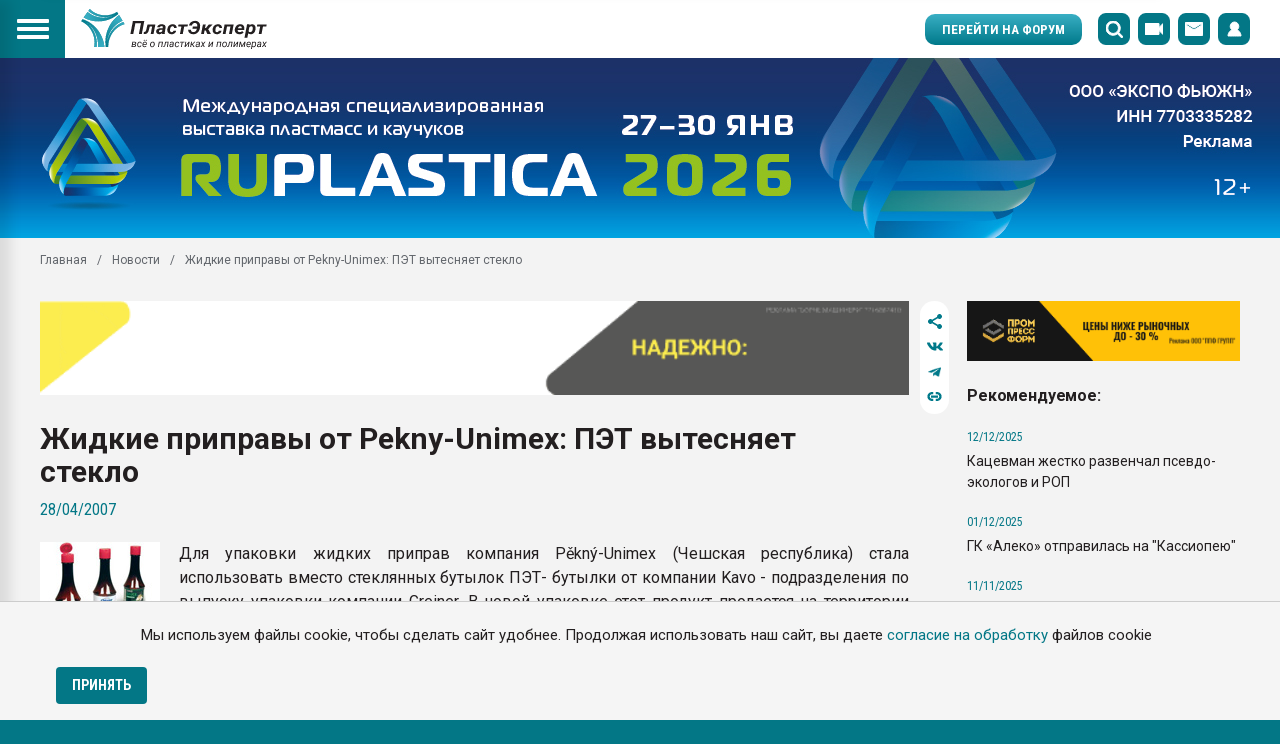

--- FILE ---
content_type: text/html; charset=UTF-8
request_url: https://e-plastic.ru/news/zhidkie-pripravy-ot-pekny-unimex-pet-vytesnyaet-steklo_200/
body_size: 33381
content:
<!DOCTYPE html>
<html class="is-index" lang="ru">
    <head>
	<title>Жидкие приправы от Pekny-Unimex: ПЭТ вытесняет стекло</title>
	<meta charset="utf-8" />
	<meta name="viewport" content="width=device-width, initial-scale=1, maximum-scale=1">
	<meta name="apple-mobile-web-app-capable" content="yes" />
	<meta http-equiv="Content-Type" content="text/html; charset=UTF-8" />
<meta name="keywords" content="Новости, ПластЭксперт, полимеры, пластики, мировые, новости, news, PlastExpert, world, plastic, news" />
<meta name="description" content="&amp;lt;img height=&amp;quot;75&amp;quot; alt=&amp;quot;ПЭТ вытесняет стекло&amp;quot; hspace=&amp;quot;4&amp;quot; src=&amp;quot;/upload/UserFiles/Image/news/pet_bottle_priprava.jpg&amp;quot; width=&amp;quot;80&amp;quot; align=&amp;quot;left&amp;quot; vspace=&amp;quot;2&amp;quot; border=&amp;quot;1&amp;quot; /&amp;gt;Для упаковки жидких приправ компания P&#283;kn&yacute;-Unimex (Чешская республика) стала использовать вместо стеклянных бутылок ПЭТ- бутылки." />
<script type="text/javascript" data-skip-moving="true">(function(w, d, n) {var cl = "bx-core";var ht = d.documentElement;var htc = ht ? ht.className : undefined;if (htc === undefined || htc.indexOf(cl) !== -1){return;}var ua = n.userAgent;if (/(iPad;)|(iPhone;)/i.test(ua)){cl += " bx-ios";}else if (/Android/i.test(ua)){cl += " bx-android";}cl += (/(ipad|iphone|android|mobile|touch)/i.test(ua) ? " bx-touch" : " bx-no-touch");cl += w.devicePixelRatio && w.devicePixelRatio >= 2? " bx-retina": " bx-no-retina";var ieVersion = -1;if (/AppleWebKit/.test(ua)){cl += " bx-chrome";}else if ((ieVersion = getIeVersion()) > 0){cl += " bx-ie bx-ie" + ieVersion;if (ieVersion > 7 && ieVersion < 10 && !isDoctype()){cl += " bx-quirks";}}else if (/Opera/.test(ua)){cl += " bx-opera";}else if (/Gecko/.test(ua)){cl += " bx-firefox";}if (/Macintosh/i.test(ua)){cl += " bx-mac";}ht.className = htc ? htc + " " + cl : cl;function isDoctype(){if (d.compatMode){return d.compatMode == "CSS1Compat";}return d.documentElement && d.documentElement.clientHeight;}function getIeVersion(){if (/Opera/i.test(ua) || /Webkit/i.test(ua) || /Firefox/i.test(ua) || /Chrome/i.test(ua)){return -1;}var rv = -1;if (!!(w.MSStream) && !(w.ActiveXObject) && ("ActiveXObject" in w)){rv = 11;}else if (!!d.documentMode && d.documentMode >= 10){rv = 10;}else if (!!d.documentMode && d.documentMode >= 9){rv = 9;}else if (d.attachEvent && !/Opera/.test(ua)){rv = 8;}if (rv == -1 || rv == 8){var re;if (n.appName == "Microsoft Internet Explorer"){re = new RegExp("MSIE ([0-9]+[\.0-9]*)");if (re.exec(ua) != null){rv = parseFloat(RegExp.$1);}}else if (n.appName == "Netscape"){rv = 11;re = new RegExp("Trident/.*rv:([0-9]+[\.0-9]*)");if (re.exec(ua) != null){rv = parseFloat(RegExp.$1);}}}return rv;}})(window, document, navigator);</script>


<link href="/bitrix/cache/css/s1/plastic/kernel_main/kernel_main_v1.css?176855554628822" type="text/css"  rel="stylesheet" />
<link href="/bitrix/cache/css/s1/plastic/page_7315c94f6a6a6397ff86c7537ba3d2d7/page_7315c94f6a6a6397ff86c7537ba3d2d7_v1.css?1768555539403" type="text/css"  rel="stylesheet" />
<link href="/bitrix/cache/css/s1/plastic/template_82aa2ef1c541d240691109c720d32893/template_82aa2ef1c541d240691109c720d32893_v1.css?17685555311118" type="text/css"  data-template-style="true" rel="stylesheet" />



		<link rel="shortcut icon" href="/favicon.ico" type="image/x-icon">
	
	<link rel="preconnect" href="https://fonts.gstatic.com">
	<link href="https://fonts.googleapis.com/css2?family=Roboto+Condensed:ital,wght@0,300;0,400;0,700;1,300;1,400;1,700&display=swap" rel="stylesheet">
	<link rel="preconnect" href="https://fonts.gstatic.com">
	<link href="https://fonts.googleapis.com/css2?family=Roboto:ital,wght@0,100;0,300;0,400;0,500;0,700;0,900;1,100;1,300;1,400;1,500;1,700;1,900&display=swap" rel="stylesheet">
	

	<link rel="stylesheet" href="/local/templates/plastic/assets/node_modules/jquery-form-styler/dist/jquery.formstyler.css">
	<link rel="stylesheet" href="/local/templates/plastic/assets/node_modules/slick-carousel/slick/slick.css">
	<link rel="stylesheet" href="/local/templates/plastic/assets/node_modules/@fancyapps/fancybox/dist/jquery.fancybox.min.css">
	<link rel="stylesheet" href="/local/templates/plastic/assets/node_modules/malihu-custom-scrollbar-plugin/jquery.mCustomScrollbar.css">
	
	<link rel="stylesheet" href="/local/templates/plastic/assets/styles/styles.css" media="all" />
	<link rel="stylesheet" href="/local/templates/plastic/assets/styles/custom.css" media="all" />
		<meta property="og:url" content="e-plastic.ru/news/zhidkie-pripravy-ot-pekny-unimex-pet-vytesnyaet-steklo_200/">
	<meta property="og:type" content="website">
	<meta property="og:title" content="Жидкие приправы от Pekny-Unimex: ПЭТ вытесняет стекло">
			<meta property="og:description" content="&lt;img height=&quot;75&quot; alt=&quot;ПЭТ вытесняет стекло&quot; hspace=&quot;4&quot; src=&quot;/upload/UserFiles/Image/news/pet_bottle_priprava.jpg&quot; width=&quot;80&quot; align=&quot;left&quot; vspace=&quot;2&quot; border=&quot;1&quot; /&gt;Для упаковки жидких приправ компания P&#283;kn&yacute;-Unimex (Чешская республика) стала использовать вместо стеклянных бутылок ПЭТ- бутылки.">
    <meta name="description" content="&lt;img height=&quot;75&quot; alt=&quot;ПЭТ вытесняет стекло&quot; hspace=&quot;4&quot; src=&quot;/upload/UserFiles/Image/news/pet_bottle_priprava.jpg&quot; width=&quot;80&quot; align=&quot;left&quot; vspace=&quot;2&quot; border=&quot;1&quot; /&gt;Для упаковки жидких приправ компания P&#283;kn&yacute;-Unimex (Чешская республика) стала использовать вместо стеклянных бутылок ПЭТ- бутылки.">
		<meta name="description" content="Жидкие приправы от Pekny-Unimex: ПЭТ вытесняет стекло- на сайте e-plastic.ru">
	<meta property="og:description" content="Жидкие приправы от Pekny-Unimex: ПЭТ вытесняет стекло- на сайте e-plastic.ru">
		<meta property="og:image" content="">
</head>
<div id="panel" style="z-index: 2000"></div>        <body id="scroll-container" class="is-index">
                <div id="cookie-consent" class="cookie-consent">
        <p>Мы используем файлы cookie, чтобы сделать сайт удобнее. Продолжая использовать наш сайт, вы даете <a href="/politika/">согласие на обработку</a> файлов cookie</p>
        <button id="accept-cookies" class="btn btn--violet">Принять</button>
    </div>
            <svg style="display: none;">
    <defs>

        <!--  width="19" height="12" viewBox="0 0 19 12" -->
        <g id="svg-link">
            <path d="M8 12H6.5C4.085 12 0.5 10.41 0.5 6C0.5 1.605 4.085 0 6.5 0H8V3H6.5C5.81 3 3.5 3.255 3.5 6C3.5 8.85 6.005 9 6.5 9H8V12ZM14 4.5V7.5H5V4.5H14ZM12.5 12H11V9H12.5C13.19 9 15.5 8.745 15.5 6C15.5 3.15 12.995 3 12.5 3H11V0H12.5C14.915 0 18.5 1.605 18.5 6C18.5 10.41 14.915 12 12.5 12Z"/>
        </g>

        <!--  width="19" height="14" viewBox="0 0 19 14" -->
        <g id="svg-back">
            <path fill-rule="evenodd" clip-rule="evenodd" d="M2.92156 7.74907L7.22436 11.9345L6.17846 13.0098L0.552726 7.53743L4.5251e-05 6.99982L0.552726 6.46221L6.17846 0.989873L7.22436 2.06509L2.9231 6.24907L18.9998 6.24907L18.9998 7.74907L2.92156 7.74907Z"/>
        </g>

        <!--width="41" height="34" viewBox="0 0 41 34"-->
        <g id="svg-telegramm">
			<path d="M15.4236 31.943L16.0605 22.4337L33.5303 6.87698C34.3037 6.18008 33.3711 5.84286 32.3475 6.44985L10.7832 19.9158L1.45689 16.9933C-0.544859 16.4313 -0.567607 15.06 1.91183 14.0708L38.239 0.222671C39.8995 -0.519194 41.4918 0.627326 40.8549 3.14517L34.6677 31.943C34.2355 33.9888 32.9844 34.4834 31.2556 33.5392L21.8383 26.6601L17.3116 30.9988C16.7885 31.5159 16.3563 31.943 15.4236 31.943Z"></path>
		</g>

        <g id="svg-eye-close">
            <path d="M12.2634 12.3577C12.4831 12.1903 12.5254 11.8766 12.358 11.657C12.1906 11.4374 11.8768 11.395 11.6572 11.5624L12.2634 12.3577ZM8.00033 13.3334V13.8335L8.0085 13.8334L8.00033 13.3334ZM0.666992 8.00009L0.226414 7.76367C0.149597 7.90683 0.147123 8.07838 0.219779 8.22369L0.666992 8.00009ZM4.34378 4.43748C4.56325 4.26988 4.60531 3.95611 4.43771 3.73664C4.27012 3.51716 3.95635 3.47511 3.73687 3.6427L4.34378 4.43748ZM6.48624 2.33992C6.21736 2.40286 6.05042 2.67185 6.11335 2.94072C6.17629 3.2096 6.44528 3.37654 6.71415 3.31361L6.48624 2.33992ZM8.0002 2.66676L7.99902 3.16676H8.0002V2.66676ZM15.3335 8.0001L15.7745 8.2358C15.8509 8.09277 15.8533 7.92155 15.7807 7.77649L15.3335 8.0001ZM13.511 9.80484C13.3332 10.0161 13.3603 10.3315 13.5716 10.5093C13.7829 10.6871 14.0983 10.66 14.2761 10.4487L13.511 9.80484ZM9.77956 9.75426C9.96781 9.55223 9.95664 9.23584 9.75461 9.04759C9.55259 8.85934 9.2362 8.87051 9.04795 9.07254L9.77956 9.75426ZM6.92795 6.95254C7.12998 6.76428 7.14114 6.4479 6.95289 6.24587C6.76464 6.04384 6.44825 6.03267 6.24622 6.22093L6.92795 6.95254ZM11.6572 11.5624C10.6025 12.3664 9.31818 12.8118 7.99215 12.8335L8.0085 13.8334C9.54795 13.8082 11.039 13.2911 12.2634 12.3577L11.6572 11.5624ZM8.00033 12.8334C5.86675 12.8334 4.15642 11.6133 2.94843 10.3248C2.34899 9.68539 1.88783 9.04408 1.5766 8.56216C1.42129 8.32168 1.30412 8.12216 1.22648 7.98412C1.18767 7.91514 1.1588 7.86161 1.14002 7.82612C1.13063 7.80838 1.12377 7.79516 1.11946 7.78677C1.1173 7.78258 1.11579 7.7796 1.11491 7.77787C1.11447 7.77701 1.11419 7.77646 1.11408 7.77622C1.11402 7.77611 1.114 7.77607 1.11402 7.77611C1.11403 7.77613 1.11408 7.77623 1.11408 7.77624C1.11414 7.77635 1.11421 7.77648 0.666992 8.00009C0.219779 8.22369 0.219865 8.22387 0.219962 8.22406C0.220008 8.22415 0.220116 8.22437 0.220208 8.22455C0.220392 8.22492 0.220617 8.22537 0.220884 8.2259C0.221416 8.22695 0.222114 8.22834 0.222975 8.23003C0.224697 8.23343 0.227076 8.2381 0.230109 8.244C0.236175 8.2558 0.244859 8.27252 0.256141 8.29384C0.278702 8.33648 0.311674 8.39754 0.354902 8.47439C0.44132 8.62802 0.568948 8.84516 0.736556 9.10468C1.07115 9.62277 1.56833 10.3148 2.21889 11.0087C3.5109 12.3869 5.46724 13.8334 8.00033 13.8334V12.8334ZM1.10757 8.2365C1.90312 6.75392 3.00653 5.45861 4.34378 4.43748L3.73687 3.6427C2.2863 4.75037 1.08938 6.15545 0.226414 7.76367L1.10757 8.2365ZM6.71415 3.31361C7.1353 3.21503 7.56649 3.16575 7.99902 3.16676L8.00137 2.16677C7.49132 2.16557 6.98286 2.22368 6.48624 2.33992L6.71415 3.31361ZM8.0002 3.16676C10.1338 3.16676 11.8441 4.38688 13.0521 5.6754C13.6515 6.3148 14.1127 6.95611 14.4239 7.43803C14.5792 7.67851 14.6964 7.87803 14.774 8.01606C14.8128 8.08505 14.8417 8.13857 14.8605 8.17406C14.8699 8.1918 14.8768 8.20503 14.8811 8.21341C14.8832 8.2176 14.8847 8.22058 14.8856 8.22231C14.886 8.22318 14.8863 8.22373 14.8864 8.22396C14.8865 8.22408 14.8865 8.22412 14.8865 8.22407C14.8865 8.22405 14.8864 8.22396 14.8864 8.22395C14.8864 8.22384 14.8863 8.2237 15.3335 8.0001C15.7807 7.77649 15.7807 7.77632 15.7806 7.77612C15.7805 7.77603 15.7804 7.77582 15.7803 7.77563C15.7801 7.77527 15.7799 7.77482 15.7796 7.77429C15.7791 7.77323 15.7784 7.77185 15.7775 7.77015C15.7758 7.76675 15.7734 7.76208 15.7704 7.75619C15.7643 7.74439 15.7557 7.72766 15.7444 7.70634C15.7218 7.66371 15.6888 7.60265 15.6456 7.5258C15.5592 7.37217 15.4316 7.15502 15.264 6.8955C14.9294 6.37742 14.4322 5.6854 13.7816 4.99146C12.4896 3.61332 10.5333 2.16676 8.0002 2.16676V3.16676ZM14.8926 7.76439C14.5043 8.49077 14.0412 9.17463 13.511 9.80484L14.2761 10.4487C14.8512 9.76522 15.3534 9.02357 15.7745 8.2358L14.8926 7.76439ZM9.04795 9.07254C8.67401 9.47384 8.11084 9.63903 7.57937 9.50331L7.33193 10.4722C8.21771 10.6984 9.15632 10.4231 9.77956 9.75426L9.04795 9.07254ZM7.57937 9.50331C7.0479 9.36758 6.6329 8.95258 6.49718 8.42111L5.52827 8.66856C5.75449 9.55433 6.44615 10.246 7.33193 10.4722L7.57937 9.50331ZM6.49718 8.42111C6.36145 7.88965 6.52664 7.32648 6.92795 6.95254L6.24622 6.22093C5.57738 6.84416 5.30206 7.78278 5.52827 8.66856L6.49718 8.42111Z" fill="#1875C1"></path>
            <path d="M0.666992 0.666748L15.3337 15.3334" stroke="#1875C1" stroke-linecap="round" stroke-linejoin="round"></path>
        </g>

        <g id="svg-eye-open">
            <path fill-rule="evenodd" clip-rule="evenodd" d="M0.666992 8.00008C0.666992 8.00008 3.33366 2.66675 8.00033 2.66675C12.667 2.66675 15.3337 8.00008 15.3337 8.00008C15.3337 8.00008 12.667 13.3334 8.00033 13.3334C3.33366 13.3334 0.666992 8.00008 0.666992 8.00008Z" stroke="#1875C1" stroke-linecap="round" stroke-linejoin="round"></path>
            <path fill-rule="evenodd" clip-rule="evenodd" d="M8 10C9.10457 10 10 9.10457 10 8C10 6.89543 9.10457 6 8 6C6.89543 6 6 6.89543 6 8C6 9.10457 6.89543 10 8 10Z" stroke="#1875C1" stroke-linecap="round" stroke-linejoin="round"></path>
        </g>

        <!-- width="20" height="21" viewBox="0 0 20 21" -->
        <g id="svg-address">
            <path d="M18 3L2 9.15385L8.15385 12.8462M18 3L11.8462 19L8.15385 12.8462M18 3L8.15385 12.8462"  stroke-width="1.5"/>
        </g>

        <!-- width="18" height="18" viewBox="0 0 18 18" -->
        <g id="svg-close">
            <path fill-rule="evenodd" clip-rule="evenodd" d="M0.546825 15.7097C0.0986869 16.1544 0.0986869 16.8754 0.546825 17.3201C0.994964 17.7648 1.72154 17.7648 2.16968 17.3201L8.90997 10.6315L15.8821 17.5502C16.3161 17.9808 17.0196 17.9808 17.4536 17.5502C17.8875 17.1195 17.8875 16.4214 17.4536 15.9908L10.4814 9.07206L17.5465 2.06113C17.9946 1.61642 17.9946 0.895418 17.5465 0.450715C17.0984 0.00601182 16.3718 0.00601256 15.9237 0.450716L8.85857 7.46165L2.02532 0.680787C1.59138 0.25017 0.887819 0.25017 0.453875 0.680787C0.0199319 1.1114 0.0199322 1.80957 0.453876 2.24019L7.28712 9.02105L0.546825 15.7097Z" />
        </g>

        <!-- width="9" height="9" viewBox="0 0 9 9" -->
        <g id="svg-close-small">
            <path opacity="0.31" fill-rule="evenodd" clip-rule="evenodd" d="M0.273543 7.57345C-0.0287466 7.87342 -0.0287464 8.35977 0.273543 8.65974C0.575832 8.95971 1.06594 8.95972 1.36823 8.65974L4.44246 5.60908L7.63195 8.77412C7.93424 9.07409 8.42435 9.07409 8.72664 8.77412C9.02893 8.47415 9.02893 7.9878 8.72664 7.68782L5.53715 4.52278L8.77346 1.31127C9.07575 1.0113 9.07575 0.524951 8.77346 0.224979C8.47117 -0.0749928 7.98107 -0.0749933 7.67878 0.224979L4.44246 3.43649L1.3214 0.339354C1.01911 0.0393823 0.529007 0.0393824 0.226717 0.339354C-0.0755721 0.639327 -0.0755726 1.12568 0.226717 1.42565L3.34777 4.52278L0.273543 7.57345Z" />	
        </g>

        <!--  width="24" height="24" viewBox="0 0 24 24" -->
        <g id="svg-up-static">
            <g clip-path="url(#clip0)">
                <path fill-rule="evenodd" clip-rule="evenodd" d="M6.80065 23.7169C7.18828 24.0918 7.80332 24.0918 8.19096 23.7169L12.6903 19.366C13.0873 18.982 13.0979 18.349 12.714 17.9519C12.3301 17.5549 11.697 17.5443 11.3 17.9282L8.49428 20.6414L8.49428 8.0024C8.49428 7.45012 8.04657 7.0024 7.49428 7.0024C6.942 7.0024 6.49428 7.45012 6.49428 8.0024L6.49428 20.6385L3.69164 17.9282C3.29463 17.5443 2.66155 17.5549 2.27763 17.9519C1.8937 18.349 1.90432 18.982 2.30133 19.366L6.80065 23.7169Z" fill="#39AFC4"/>
                <path fill-rule="evenodd" clip-rule="evenodd" d="M17.1945 0.281141C16.8068 -0.0937124 16.1918 -0.0937125 15.8042 0.281141L11.3048 4.63209C10.9078 5.01601 10.8972 5.64909 11.2811 6.0461C11.6651 6.44312 12.2981 6.45373 12.6952 6.06981L15.5008 3.35665L15.5008 15.9956C15.5008 16.5479 15.9485 16.9956 16.5008 16.9956C17.0531 16.9956 17.5008 16.5479 17.5008 15.9956L17.5008 3.35959L20.3035 6.06981C20.7005 6.45373 21.3336 6.44312 21.7175 6.0461C22.1014 5.64909 22.0908 5.01601 21.6938 4.63209L17.1945 0.281141Z" fill="white"/>
            </g>
            <defs>
                <clipPath id="clip0">
                    <rect width="24" height="24" fill="white"/>
                </clipPath>
            </defs>
        </g>

        <!-- width="22" height="19" viewBox="0 0 22 19" -->
        <g id="svg-filter">
            <path d="M11.9167 19V8.58094C11.9167 8.33558 12.0069 8.09878 12.1701 7.91561L16.8492 2.66533C17.4237 2.02071 16.9661 1 16.1026 1H2.2307C1.36724 1 0.909663 2.02071 1.48415 2.66533L6.16322 7.91561C6.32646 8.09878 6.41667 8.33558 6.41667 8.58094V13.6L8.25 15.4M15.561 10H22M15.561 17.3174H22M15.561 13.6587H22" stroke-width="1.5"/>
        </g>

        <!-- width="10" height="7" viewBox="0 0 10 7" -->
        <g id="svg-filter-arrow">
            <path d="M9 1L5 5L1 1"  stroke-width="1.5"/>
        </g>

        <!-- width="16" height="18" viewBox="0 0 16 18" -->
        <g id="svg-doc">
            <path d="M0.75 4.31066L4.31066 0.75H13.25V17.25H0.75V4.31066Z" stroke="#00798A" stroke-width="1.5"/>
            <path d="M3 8H11" stroke="#00798A" stroke-width="1.5"/>
            <path d="M3 11H11" stroke="#00798A" stroke-width="1.5"/>
            <path d="M3 14H11" stroke="#00798A" stroke-width="1.5"/>
            <path d="M6 5L11 5" stroke="#00798A" stroke-width="1.5"/>
        </g>

        <!-- width="16" height="18" viewBox="0 0 16 18" -->
        <g id="svg-file">
            <g clip-path="url(#clip0)">
                <path d="M15 9.0212L8.78148 15.2065C7.91826 16.043 6.7585 16.5077 5.55333 16.4999C4.34816 16.4921 3.19458 16.0124 2.34237 15.1648C1.49017 14.3172 1.00794 13.1697 1.0001 11.971C0.992255 10.7723 1.45943 9.61873 2.30047 8.76013L8.70478 2.39006C9.27774 1.82016 10.0548 1.5 10.8651 1.5C11.6754 1.5 12.4525 1.82016 13.0255 2.39006C13.5984 2.95995 13.9203 3.73289 13.9203 4.53884C13.9203 5.34479 13.5984 6.11773 13.0255 6.68762L6.80585 12.874C6.51937 13.1589 6.13082 13.319 5.72568 13.319C5.32054 13.319 4.93199 13.1589 4.64552 12.874C4.35904 12.589 4.1981 12.2026 4.1981 11.7996C4.1981 11.3966 4.35904 11.0101 4.64552 10.7252L10.6793 4.72364" stroke="#00798A" stroke-width="1.5"/>
                </g>
                <defs>
                <clipPath id="clip0">
                <rect width="16" height="17" fill="white" transform="translate(0 0.5)"/>
                </clipPath>
            </defs>
        </g>

        <!-- width="33" height="16" viewBox="0 0 33 16" -->
        <g id="svg-p-right">
            <path d="M32.2071 7.29289C32.5976 7.68342 32.5976 8.31658 32.2071 8.70711L25.8431 15.0711C25.4526 15.4616 24.8195 15.4616 24.4289 15.0711C24.0384 14.6805 24.0384 14.0474 24.4289 13.6569L30.0858 8L24.4289 2.34315C24.0384 1.95262 24.0384 1.31946 24.4289 0.928932C24.8195 0.538408 25.4526 0.538408 25.8431 0.928932L32.2071 7.29289ZM0 7L31.5 7L31.5 9L0 9L0 7Z"/>
        </g>

        <!-- width="33" height="16" viewBox="0 0 33 16" -->
        <g id="svg-p-left">
            <path d="M0.292892 7.29289C-0.0976296 7.68342 -0.0976295 8.31658 0.292893 8.70711L6.65685 15.0711C7.04738 15.4616 7.68054 15.4616 8.07107 15.0711C8.46159 14.6805 8.46159 14.0474 8.07107 13.6569L2.41421 8L8.07107 2.34315C8.46159 1.95262 8.46159 1.31946 8.07107 0.928932C7.68054 0.538408 7.04738 0.538408 6.65685 0.928932L0.292892 7.29289ZM32.5 7L1 7L1 9L32.5 9L32.5 7Z" />
        </g>

        <!-- width="20" height="21" viewBox="0 0 20 21" -->
        <g id="svg-comment">
            <path d="M17.5 4.25H5C4.25 4.25 3.75 4.75 3.75 5.5V14.25C3.75 15 4.25 15.5 5 15.5H10V14.25H5V5.5H17.5V14.25H13L10 18.5L11 19.25L13.625 15.5H17.5C18.25 15.5 18.75 15 18.75 14.25V5.5C18.75 4.75 18.25 4.25 17.5 4.25Z"/>
            <path d="M2.5 11.75H1.25V3.625C1.25 2.5625 2.0625 1.75 3.125 1.75H11.25V3H3.125C2.75 3 2.5 3.25 2.5 3.625V11.75Z"/>
        </g>


        <!-- width="22" height="19" viewBox="0 0 22 19" -->
        <g id="svg-like">
            <path d="M10.4455 2.33503L11 2.94388L11.5545 2.33503C11.9908 1.85597 13.5095 0.75 15.6667 0.75C17.015 0.75 18.4089 1.1848 19.4562 2.12873C20.4877 3.05833 21.25 4.5414 21.25 6.78187C21.25 8.96681 20.3616 10.8345 18.5852 12.6757C16.8529 14.4714 14.3082 16.2071 11 18.1332C7.6918 16.2071 5.14715 14.4714 3.41476 12.6757C1.63841 10.8345 0.75 8.96681 0.75 6.78187C0.75 4.5414 1.51234 3.05833 2.54378 2.12873C3.59112 1.1848 4.98495 0.75 6.33333 0.75C8.49054 0.75 10.0092 1.85597 10.4455 2.33503Z"  stroke-width="1.5"/>
        </g>

        <!-- width="14" height="15" viewBox="0 0 14 15" -->
        <g id="svg-share">
            <path d="M0 7.5C0 8.87833 1.10847 10 2.47059 10C3.12447 10 3.71576 9.7375 4.158 9.31667L9.09176 12.17C9.07694 12.2783 9.05882 12.3867 9.05882 12.5C9.05882 13.8783 10.1673 15 11.5294 15C12.8915 15 14 13.8783 14 12.5C14 11.1217 12.8915 10 11.5294 10C10.8755 10 10.2842 10.2625 9.842 10.6833L4.90824 7.83083C4.92306 7.72167 4.94118 7.61333 4.94118 7.5C4.94118 7.38667 4.92306 7.27833 4.90824 7.16917L9.842 4.31667C10.2842 4.7375 10.8755 5 11.5294 5C12.8915 5 14 3.87833 14 2.5C14 1.12167 12.8915 0 11.5294 0C10.1673 0 9.05882 1.12167 9.05882 2.5C9.05882 2.61333 9.07694 2.72167 9.09176 2.83083L4.158 5.68333C3.70259 5.24557 3.09872 5.00102 2.47059 5C1.10847 5 0 6.12167 0 7.5Z" />
        </g>

        <!-- width="12" height="4" viewBox="0 0 12 4" -->
        <g id="svg-dots">
            <path fill-rule="evenodd" clip-rule="evenodd" d="M3 2C3 1.17157 2.32843 0.5 1.5 0.5C0.671573 0.5 0 1.17157 0 2C0 2.82843 0.671573 3.5 1.5 3.5C2.32843 3.5 3 2.82843 3 2ZM7.5 2C7.5 1.17157 6.82843 0.5 6 0.5C5.17157 0.5 4.5 1.17157 4.5 2C4.5 2.82843 5.17157 3.5 6 3.5C6.82843 3.5 7.5 2.82843 7.5 2ZM10.5 0.5C11.3284 0.5 12 1.17157 12 2C12 2.82843 11.3284 3.5 10.5 3.5C9.67157 3.5 9 2.82843 9 2C9 1.17157 9.67157 0.5 10.5 0.5Z" />
        </g>

        <!-- width="10" height="7" viewBox="0 0 10 7" -->
        <g id="svg-arrow-control">
            <path d="M9 1L5 5L0.999999 1" stroke-width="1.5"/>
        </g>

        <!-- width="18" height="14" viewBox="0 0 18 14"-->
        <g id="svg-mail-big">
            <path d="M1 1.85714V12C1 12.5523 1.44772 13 2 13H16C16.5523 13 17 12.5523 17 12V1.85714M1 1.85714V1.85714C1 1.38376 1.38376 1 1.85714 1H16.1429C16.6162 1 17 1.38376 17 1.85714V1.85714M1 1.85714L9 7L17 1.85714"  stroke-width="1.5"/>
        </g>

        <!-- width="18" height="18" viewBox="0 0 18 18"-->
        <g id="svg-site">
            <path d="M9 1C8 1.88889 6 4.73333 6 9C6 13.2667 8 16.1111 9 17" stroke-width="1.5"/>
            <path d="M9 1C10 1.88889 12 4.73333 12 9C12 13.2667 10 16.1111 9 17" stroke-width="1.5"/>
            <path d="M1 6H17" stroke-width="1.5"/>
            <path d="M1 12H17" stroke-width="1.5"/>
            <circle cx="9" cy="9" r="8" stroke-width="1.5"/>
        </g>

        <!-- width="19" height="19" viewBox="0 0 19 19" -->
        <g id="svg-phone-big">
            <path d="M4.79411 13.4854L7.36129 10.1621H10.4112H13.4611L16.0282 13.4854C16.3326 13.8793 16.4976 14.3631 16.4976 14.8609V15.9995C16.4976 17.2422 15.4903 18.2495 14.2476 18.2495H6.57471C5.33207 18.2495 4.32471 17.2422 4.32471 15.9995V14.8609C4.32471 14.3631 4.48979 13.8793 4.79411 13.4854Z" stroke-width="1.5"/>
            <path d="M7.59619 7.81445V9.41236" stroke-width="1.5"/>
            <path d="M13.2261 7.81445V9.41236" stroke-width="1.5"/>
            <path d="M12.8237 12.209V13.4074" stroke-width="1.5"/>
            <path d="M12.8237 15.0039V16.2023" stroke-width="1.5"/>
            <path d="M10.4106 12.209V13.4074" stroke-width="1.5"/>
            <path d="M10.4106 15.0039V16.2023" stroke-width="1.5"/>
            <path d="M7.99756 12.209V13.4074" stroke-width="1.5"/>
            <path d="M7.99756 15.0039V16.2023" stroke-width="1.5"/>
            <path d="M1.30476 9.28049L5.47857 8.16954C5.10578 6.7875 4.91671 3.8753 8.53401 2.91248C12.1513 1.94966 13.4534 4.56561 13.8262 5.94765L18 4.8367C17.3475 2.41824 16.695 -0.000361889 8.34762 2.22147C0.000238109 4.4433 0.652464 6.86175 1.30471 9.28028L1.30476 9.28049Z" stroke-width="1.5"/>

        </g>

        <!-- width="7" height="10" viewBox="0 0 7 10" -->
        <g id="svg-arrow-menu">
            <path d="M6 1L2 5L6 9"  stroke-width="1.5"/>
        </g>

        <!-- width="15" height="16" viewBox="0 0 15 16" -->
        <g id="svg-user-mobile">
            <path d="M13.49 12.4251C13.1639 11.6392 12.6906 10.9254 12.0966 10.3234C11.5044 9.71959 10.8029 9.2382 10.0308 8.90578C10.0239 8.90226 10.017 8.9005 10.0101 8.89698C11.0871 8.10553 11.7872 6.81633 11.7872 5.36181C11.7872 2.95226 9.86834 1 7.5 1C5.13166 1 3.21279 2.95226 3.21279 5.36181C3.21279 6.81633 3.91292 8.10553 4.98991 8.89874C4.983 8.90226 4.97608 8.90402 4.96917 8.90754C4.1947 9.23995 3.49976 9.71658 2.90336 10.3251C2.3099 10.9276 1.83675 11.6414 1.51001 12.4269C1.18903 13.1959 1.01592 14.0204 1.00004 14.8558C0.999582 14.8745 1.00282 14.8932 1.00956 14.9107C1.0163 14.9282 1.02642 14.9441 1.03931 14.9576C1.05219 14.971 1.0676 14.9817 1.08461 14.989C1.10161 14.9963 1.11988 15 1.13834 15H2.17557C2.66506 15 12.5544 15 12.8244 15H13.8617C13.8801 15 13.8984 14.9963 13.9154 14.989C13.9324 14.9817 13.9478 14.971 13.9607 14.9576C13.9736 14.9441 13.9837 14.9282 13.9904 14.9107C13.9972 14.8932 14.0004 14.8745 14 14.8558C13.9827 14.0151 13.8115 13.1972 13.49 12.4251Z" />
        </g>

        <!-- width="18" height="14" viewBox="0 0 18 14" -->
        <g id="svg-mail-mobile">
            <path d="M16.2 3.5L9 7.875L1.8 3.5V1.75L9 6.125L16.2 1.75V3.5ZM16.2 0H1.8C0.801 0 0 0.77875 0 1.75V12.25C0 12.7141 0.189642 13.1592 0.527208 13.4874C0.864773 13.8156 1.32261 14 1.8 14H16.2C16.6774 14 17.1352 13.8156 17.4728 13.4874C17.8104 13.1592 18 12.7141 18 12.25V1.75C18 0.77875 17.19 0 16.2 0Z" />
        </g>

        <!-- width="18" height="12" viewBox="0 0 18 12" -->
        <g id="svg-video-mobile">
            <path d="M14 4.5V1C14 0.734784 13.8946 0.48043 13.7071 0.292893C13.5196 0.105357 13.2652 0 13 0H1C0.734784 0 0.48043 0.105357 0.292893 0.292893C0.105357 0.48043 0 0.734784 0 1V11C0 11.2652 0.105357 11.5196 0.292893 11.7071C0.48043 11.8946 0.734784 12 1 12H13C13.2652 12 13.5196 11.8946 13.7071 11.7071C13.8946 11.5196 14 11.2652 14 11V7.5L18 11.5V0.5L14 4.5Z" />
        </g>

        <!-- width="17" height="17" viewBox="0 0 17 17"-->
        <g id="svg-search-mobile">
            <path fill-rule="evenodd" clip-rule="evenodd" d="M11.5041 12.7648C10.2966 13.7035 8.7792 14.2624 7.13127 14.2624C3.19278 14.2624 0 11.0697 0 7.13121C0 3.19275 3.19278 0 7.13127 0C11.0698 0 14.2625 3.19275 14.2625 7.13121C14.2625 8.77919 13.7035 10.2966 12.7648 11.5042L17 15.7394L15.7394 17L11.5041 12.7648ZM12.4797 7.13121C12.4797 10.0851 10.0851 12.4796 7.13127 12.4796C4.1774 12.4796 1.78282 10.0851 1.78282 7.13121C1.78282 4.17737 4.1774 1.7828 7.13127 1.7828C10.0851 1.7828 12.4797 4.17737 12.4797 7.13121Z" />
        </g>

        <!-- width="12" height="23" viewBox="0 0 12 23"-->
        <g id="svg-face">
            <path d="M8.25 4.31244H12V-6.10352e-05H8.25C5.355 -6.10352e-05 3 2.25681 3 5.03119V7.18744H0V11.4999H3V22.9999H7.5V11.4999H11.25L12 7.18744H7.5V5.03119C7.5 4.64163 7.8435 4.31244 8.25 4.31244Z"/>
        </g>

        <!-- width="45" height="13" viewBox="0 0 45 13" -->
        <g id="svg-arrow-slider">
            <path fill-rule="evenodd" clip-rule="evenodd" d="M40.5858 7.20711H0V5.20711H40.5858L36.7929 1.41421L38.2071 0L43.7071 5.5L44.4142 6.20711L43.7071 6.91421L38.2071 12.4142L36.7929 11L40.5858 7.20711Z" />
        </g>

        <!-- width="21" height="18" viewBox="0 0 21 18"-->
        <g id="svg-tw">
            <path d="M18.8423 4.48767C18.8539 4.67994 18.8539 4.88039 18.8539 5.07676C18.8539 11.0822 14.523 17.9999 6.60874 17.9999C4.16824 17.9999 1.90592 17.2513 0 15.9627C0.348644 16.0036 0.681794 16.0199 1.03819 16.0199C3.05257 16.0199 4.90426 15.2999 6.38019 14.0808C4.48976 14.0399 2.90149 12.7308 2.35916 10.9308C3.02158 11.0331 3.61815 11.0331 4.29994 10.849C3.32655 10.6402 2.45165 10.0819 1.82386 9.26905C1.19607 8.45619 0.854127 7.43888 0.856116 6.38994V6.33267C1.42557 6.67221 2.09574 6.88085 2.7969 6.90948C2.20747 6.49464 1.72408 5.93262 1.38958 5.27324C1.05509 4.61387 0.879837 3.87752 0.879359 3.12948C0.879359 2.28267 1.08855 1.50948 1.46431 0.838575C2.54473 2.24313 3.89293 3.39188 5.42128 4.21016C6.94964 5.02844 8.62394 5.49793 10.3354 5.58812C9.72717 2.49948 11.912 -6.10352e-05 14.5385 -6.10352e-05C15.7781 -6.10352e-05 16.8937 0.54812 17.6801 1.43176C18.6525 1.23948 19.5822 0.854938 20.4112 0.339484C20.0897 1.39085 19.4156 2.27857 18.5208 2.83903C19.3885 2.74085 20.2252 2.48721 21 2.1313C20.4151 3.03948 19.6829 3.84539 18.8423 4.48767Z" />
        </g>

        <!-- width="20" height="24" viewBox="0 0 20 24"-->
        <g id="svg-youtube">
            <path fill-rule="evenodd" clip-rule="evenodd" d="M6.23028 -6.10352e-05H7.53426L5.9405 5.21588V8.69317H4.63652V5.21588C4.63652 4.63633 4.34674 3.62212 3.91208 2.46302C3.76719 2.02836 3.62231 1.62992 3.47742 1.23148C3.33253 0.833041 3.18765 0.434601 3.04276 -6.10352e-05H4.49163L5.36095 3.33234L6.23028 -6.10352e-05ZM11.0116 4.34656V6.51986C11.0116 7.2443 10.8667 7.82385 10.5769 7.96874C10.2871 8.4034 9.85246 8.69317 9.27291 8.69317C8.69336 8.69317 8.2587 8.54828 7.96892 8.11362C7.67915 7.82385 7.53426 7.38919 7.53426 6.66475V4.34656C7.53426 3.62212 7.67915 3.18746 7.96892 2.89768C8.2587 2.46302 8.69336 2.17325 9.27291 2.17325C9.85246 2.17325 10.2871 2.31813 10.5769 2.7528C10.8667 3.18746 11.0116 3.62212 11.0116 4.34656ZM9.27291 7.67896C9.70757 7.67896 9.85246 7.38919 9.85246 6.80964V4.05678C9.85246 3.47723 9.70757 3.18746 9.27291 3.18746C8.83825 3.18746 8.69336 3.47723 8.69336 4.05678V6.80964C8.69336 7.38919 8.83825 7.67896 9.27291 7.67896ZM15.3582 2.17325V8.69317H14.1991V7.96874C13.7644 8.4034 13.3297 8.69317 12.8951 8.69317C12.4604 8.69317 12.1707 8.54828 12.1707 8.25851C12.0258 7.96874 12.0258 7.67896 12.0258 7.2443V2.17325H13.1849V7.38919C13.1849 7.53407 13.3297 7.67896 13.4746 7.67896C13.7644 7.67896 13.9093 7.53407 14.1991 7.09941V2.17325H15.3582ZM15.3582 16.0824C15.3582 15.5029 15.5031 15.2131 15.9377 15.2131C16.3724 15.2131 16.5173 15.5029 16.5173 16.0824V16.662H15.3582V16.0824ZM11.7363 15.2131C11.5914 15.2131 11.3017 15.358 11.1568 15.5029V19.4148C11.3017 19.5597 11.5914 19.7046 11.7363 19.7046C12.0261 19.7046 12.171 19.4148 12.171 18.8353V16.0824C12.171 15.5029 12.0261 15.2131 11.7363 15.2131ZM16.8069 10.1421C17.6762 10.1421 18.5456 11.0114 18.8353 12.0256C19.1251 13.4745 19.1251 15.0683 19.1251 16.5171C19.1251 17.966 19.1251 19.5598 18.8353 21.0086C18.6904 22.0228 17.8211 22.7473 16.8069 22.8922C14.3438 23.1819 12.0256 23.1819 9.56256 23.1819C7.09947 23.1819 4.78128 23.1819 2.3182 22.8922C1.30398 22.7473 0.579549 22.0228 0.289774 21.0086C0 19.5598 0 17.966 0 16.5171C0 15.0683 0 13.4745 0.289774 12.0256C0.579549 11.0114 1.44887 10.1421 2.3182 10.1421C4.78128 9.85232 7.09947 9.85232 9.56256 9.85232C12.0256 9.85232 14.4887 9.85232 16.8069 10.1421ZM4.05684 13.3296H5.50571V12.0256H1.44887V13.3296H2.75286V20.7189H4.05684V13.3296ZM7.82391 20.7189H8.98301V14.1989H7.82391V18.9802C7.53413 19.4149 7.38925 19.5598 7.09947 19.5598C6.95459 19.5598 6.8097 19.4149 6.8097 19.27V14.1989H5.6506V19.27C5.6506 19.6563 5.71499 19.9139 5.75792 20.0856C5.77939 20.1715 5.79549 20.2359 5.79549 20.2842C5.94037 20.574 6.08526 20.7189 6.51992 20.7189C6.95459 20.7189 7.38925 20.574 7.82391 19.9944V20.7189ZM13.1847 19.9944C13.3296 19.7046 13.3296 19.27 13.3296 18.6904V16.0825C13.3296 15.5029 13.3296 15.0683 13.1847 14.7785C13.0398 14.3438 12.7501 14.054 12.3154 14.054C11.8807 14.054 11.591 14.3438 11.1563 14.7785V12.0256H9.99722V20.574H11.1563V19.9944C11.4461 20.4291 11.8807 20.7189 12.3154 20.7189C12.7501 20.7189 13.0398 20.4291 13.1847 19.9944ZM15.358 17.6762H17.3865V16.5171C17.3865 15.9376 17.3865 15.358 17.0967 15.0683C16.8069 14.6336 16.3723 14.3438 15.7927 14.3438C15.0683 14.3438 14.6336 14.6336 14.3438 15.0683C14.1989 15.358 14.0541 15.7927 14.0541 16.5171V18.6904C14.0541 19.27 14.1989 19.8495 14.4887 20.1393C14.9234 20.574 15.358 20.8637 15.9376 20.8637C16.662 20.8637 17.0967 20.574 17.3865 20.1393C17.4253 20.0617 17.4641 19.9944 17.5001 19.932C17.5986 19.7615 17.6762 19.627 17.6762 19.4149V18.5455H16.5171V19.27C16.3723 19.5598 16.2274 19.7046 15.9376 19.7046C15.5029 19.7046 15.358 19.4149 15.358 18.8353V17.6762Z"/>
        </g>

        <!-- width="18" height="12" viewBox="0 0 18 12"-->
        <g id="svg-video">
            <path d="M14 4.5V1C14 0.734784 13.8946 0.48043 13.7071 0.292893C13.5196 0.105357 13.2652 0 13 0H1C0.734784 0 0.48043 0.105357 0.292893 0.292893C0.105357 0.48043 0 0.734784 0 1V11C0 11.2652 0.105357 11.5196 0.292893 11.7071C0.48043 11.8946 0.734784 12 1 12H13C13.2652 12 13.5196 11.8946 13.7071 11.7071C13.8946 11.5196 14 11.2652 14 11V7.5L18 11.5V0.5L14 4.5Z" />
        </g>

        <!-- width="20" height="20" viewBox="0 0 20 20"-->
        <g id="svg-message">
            <path d="M17.2 6.5L10 10.875L2.8 6.5V4.75L10 9.125L17.2 4.75V6.5ZM17.2 3H2.8C1.801 3 1 3.77875 1 4.75V15.25C1 15.7141 1.18964 16.1592 1.52721 16.4874C1.86477 16.8156 2.32261 17 2.8 17H17.2C17.6774 17 18.1352 16.8156 18.4728 16.4874C18.8104 16.1592 19 15.7141 19 15.25V4.75C19 3.77875 18.19 3 17.2 3Z" />
        </g>

        <!-- width="20" height="21" viewBox="0 0 20 21"-->
        <g id="svg-post">
            <path d="M6.875 8.93762H13.125C13.4703 8.93762 13.75 8.65793 13.75 8.31262V7.68762C13.75 7.34231 13.4703 7.06262 13.125 7.06262H6.875C6.52969 7.06262 6.25 7.34231 6.25 7.68762V8.31262C6.25 8.65793 6.52969 8.93762 6.875 8.93762ZM6.25 12.0626C6.25 12.4079 6.52969 12.6876 6.875 12.6876H13.125C13.4703 12.6876 13.75 12.4079 13.75 12.0626V11.4376C13.75 11.0923 13.4703 10.8126 13.125 10.8126H6.875C6.52969 10.8126 6.25 11.0923 6.25 11.4376V12.0626ZM10 16.7943C9.35859 16.7943 8.71719 16.5966 8.16953 16.2009L0 10.2993V18.6251C0 19.6607 0.839453 20.5001 1.875 20.5001H18.125C19.1605 20.5001 20 19.6607 20 18.6251V10.2993L11.8305 16.2009C11.2828 16.5962 10.6414 16.7943 10 16.7943ZM19.2816 6.86535C18.9359 6.59426 18.6082 6.33918 18.125 5.97434V4.25012C18.125 3.21457 17.2855 2.37512 16.25 2.37512H13.2207C13.102 2.28918 12.9914 2.20871 12.8676 2.11887C12.2109 1.63957 10.9062 0.486449 10 0.500121C9.09375 0.486449 7.78945 1.63957 7.13242 2.11887C7.00859 2.20871 6.89805 2.28918 6.7793 2.37512H3.75C2.71445 2.37512 1.875 3.21457 1.875 4.25012V5.97434C1.3918 6.33879 1.06406 6.59426 0.718359 6.86535C0.494593 7.04072 0.313639 7.26467 0.189185 7.52028C0.0647315 7.77589 3.8508e-05 8.05645 0 8.34074L0 8.75676L3.75 11.4657V4.25012H16.25V11.4657L20 8.75676V8.34074C20 7.76496 19.7352 7.22082 19.2816 6.86535Z" />
        </g>

        <!-- width="17" height="16" viewBox="0 0 17 16"-->
        <g id="svg-folder">
            <path d="M14.9286 15H3C1.89543 15 1 14.1046 1 13V5.34483H13.1875V13.5938C13.1875 14.3704 13.8171 15 14.5938 15V15C15.3704 15 16 14.3704 16 13.5938V3.41379H8.5V3C8.5 1.89543 7.60457 1 6.5 1H3.9375C2.83293 1 1.9375 1.89543 1.9375 3V5.06322"  stroke-width="1.5"/>
        </g>

        <!-- width="11" height="12" viewBox="0 0 11 12"-->
        <g id="svg-dialog">
            <path fill-rule="evenodd" clip-rule="evenodd" d="M0 0.5V9.5H5C5 10.0304 5.21071 10.5391 5.58579 10.9142C5.96086 11.2893 6.46957 11.5 7 11.5H8V9.5H11V0.5H0ZM6 9.5V8.5H1V1.5H10V8.5H7V10.5C6.73478 10.5 6.48043 10.3946 6.29289 10.2071C6.10536 10.0196 6 9.76522 6 9.5ZM8 4.5H3V3.5H8V4.5ZM3 6.49999H8V5.49999H3V6.49999Z" />
        </g>

        <!-- width="20" height="21" viewBox="0 0 20 21" -->
        <g id="svg-dialog-double">
            <path d="M17.5 4.25H5C4.25 4.25 3.75 4.75 3.75 5.5V14.25C3.75 15 4.25 15.5 5 15.5H10V14.25H5V5.5H17.5V14.25H13L10 18.5L11 19.25L13.625 15.5H17.5C18.25 15.5 18.75 15 18.75 14.25V5.5C18.75 4.75 18.25 4.25 17.5 4.25Z" />
            <path d="M2.5 11.75H1.25V3.625C1.25 2.5625 2.0625 1.75 3.125 1.75H11.25V3H3.125C2.75 3 2.5 3.25 2.5 3.625V11.75Z" />
        </g>

        <!-- width="20" height="20" viewBox="0 0 20 20"-->
        <g id="svg-search">
            <path fill-rule="evenodd" clip-rule="evenodd" d="M12.9056 14.3199C11.5509 15.3729 9.84868 16 8 16C3.58172 16 0 12.4183 0 8C0 3.58172 3.58172 0 8 0C12.4183 0 16 3.58172 16 8C16 9.84874 15.3729 11.551 14.3198 12.9057L19.0709 17.6569L17.6567 19.0711L12.9056 14.3199ZM14 8C14 11.3137 11.3137 14 8 14C4.68629 14 2 11.3137 2 8C2 4.68629 4.68629 2 8 2C11.3137 2 14 4.68629 14 8Z" />
        </g>

        <!-- width="12" height="8" viewBox="0 0 12 8" -->
        <g id="svg-arrow">
            <path d="M1.41 -7.62939e-08L6 4.59L10.59 -7.62939e-08L12 1.42L6 7.42L0 1.42L1.41 -7.62939e-08Z" />
        </g>

        <!-- width="9" height="16" viewBox="0 0 9 16" -->
        <g id="svg-arrow-right">
            <path d="M1 1L7 7.72L1 15"  stroke-width="1.8"/>
        </g>

        <!--width="43" height="14" viewBox="0 0 43 14" -->
        <g id="svg-arrow-long">
            <path fill-rule="evenodd" clip-rule="evenodd" d="M39.0858 8.00008H0.5V6.00008H39.0858L35.2929 2.20718L36.7071 0.792969L42.2071 6.29297L42.9142 7.00008L42.2071 7.70718L36.7071 13.2072L35.2929 11.793L39.0858 8.00008Z"/>
        </g>

        <!-- width="10" height="15" viewBox="0 0 10 15" -->
        <g id="svg-arrow-vert">
            <path fill-rule="evenodd" clip-rule="evenodd" d="M5.70689 0.848435C5.31636 0.457911 4.6832 0.457911 4.29268 0.848435L0.681565 4.45955C0.291041 4.85007 0.291041 5.48323 0.681565 5.87376C1.07209 6.26428 1.70525 6.26428 2.09578 5.87376L4 3.96954V14C4 14.5523 4.44772 15 5 15C5.55228 15 6 14.5523 6 14V3.96997L7.90379 5.87376C8.29431 6.26428 8.92747 6.26428 9.318 5.87376C9.70852 5.48323 9.70852 4.85007 9.318 4.45955L5.70689 0.848435Z"/>
        </g>

    </defs>
</svg>
                <div class="wrapper">
                    <div class="block-info-bottom">
                        <div class="metrika">
                            <!--<img src="/local/templates/plastic/assets/images/time/m1.jpg" alt="">-->
                            <img src="/local/templates/plastic/assets/images/time/m2.jpg" alt="">
                        </div>
                    </div>
                    <div class="alphabet js-alphabet is-active"></div>
                    
                    <div class="wrapper__main">
                        <div class="wrapper__aside">
    <header class="header">
    <div class="header__main js-mobile-block">
        <div class="header__main__container">
            <div class="header__main-close js-mobile-block-close">
                <svg width="18" height="18" viewBox="0 0 18 18" class="svg-icon"><use xlink:href="#svg-close"></use></svg>
            </div>

            <div class="search">
                <input type="text" placeholder="найти на сайте" class="search__main">
                <button class="search__btn">
                    <svg width="20" height="20" viewBox="0 0 20 20" class="svg-icon"><use xlink:href="#svg-search"></use></svg>
                </button>
            </div>
            
            <a href="/" class="logo">
                <img src="/local/templates/plastic//assets/images/common/logo.svg" alt="">
            </a>

            

<div class="forum">
    <div class="forum__title js-forum-open f-condensed">
        <div class="forum__title-wrap">
            <img src="/local/templates/plastic//assets/images/common/dialog.svg" alt="">
            Обсуждаем на форуме
        </div>
        
        <div class="forum__title-control">
            <svg width="7" height="10" viewBox="0 0 7 10" class="svg-icon"><use xlink:href="#svg-arrow-menu"></use></svg>
        </div>
    </div>
    <div class="forum__body">
                    <a 
                href='/forum/viewtopic.php?f=24&t=36846&p=233426#p233426'
                class="forum__item"
            >
                Ruplastica 2026            </a>

        
                    <a 
                href='/forum/viewtopic.php?f=24&t=33931&p=233416#p233416'
                class="forum__item"
            >
                РУПЛАСТИКА 2025            </a>

        
                    <a 
                href='/forum/viewtopic.php?f=5&t=36840&p=233415#p233415'
                class="forum__item"
            >
                Декоративная пленка ПВХ            </a>

        
            </div>
    <a href="http://forum.e-plastic.ru" class="btn btn--blue-dark btn--big btn--shadow">
        <span class="btn__visible">Перейти на форум</span>
        <span class="btn__hidden">Перейти на форум</span>
    </a>
</div>


            <div class="menu-top">
                <nav class="menu-top__menu f-condensed">
    <ul>
        <li><a href="/news/">Новости</a></li>
        <li><a href="/catalog/">Каталог предприятий</a></li>
        <li><a href="/doska/">Доска объявлений</a></li>
        <li><a href="/counseling-center-plastexpert/konsultatsionnyy-tsentr/">Консультационный центр</a></li>
        <li>
            <a class="js-anchor-item" data-anchor="employment" href="/forum/viewforum.php?f=11">Трудоустройство</a>
                    </li>
        <li><a href="/fotoreportagi">Фоторепортажи</a></li>
    </ul>
</nav>            </div>
            
        
            <nav class="menu-spec f-condensed">
                
                <div id="specialist_control" class="menu-spec__item js-menu-spec-open" data-menu="specialist" >
                    <a href="/specialistam/">
                        <div class="menu-spec__icon">
                            <img src="/local/templates/plastic/assets/images/menu/1.svg" alt="">
                        </div>
                        <div class="menu-spec__name">Специалистам</div>
                    </a>

                    <div class="menu-spec__control">
                        <svg width="7" height="10" viewBox="0 0 7 10" class="svg-icon"><use xlink:href="#svg-arrow-menu"></use></svg>
                    </div>
                </div>
                
                
                <div class="menu-spec__item js-menu-spec-open"  id="consumer_control" data-menu="consumer" >
                    <a href="/potrebitelyam/">
                        <div class="menu-spec__icon">
                            <img src="/local/templates/plastic/assets/images/menu/2.svg" alt="">
                        </div>
                        <div class="menu-spec__name">Потребителям</div>
                    </a>
                    
                    <div class="menu-spec__control">
                        <svg width="7" height="10" viewBox="0 0 7 10" class="svg-icon"><use xlink:href="#svg-arrow-menu"></use></svg>
                    </div>
                </div>

                <div class="menu-spec__item js-menu-spec-open" data-menu="directory" id="directory_control">
                    <a href="/spravochnik/">
                        <div class="menu-spec__icon">
                            <img src="/local/templates/plastic/assets/images/menu/3.svg" alt="">
                        </div>
                        <div class="menu-spec__name">Справочник</div>
                    </a>
                    
                    <div class="menu-spec__control">
                        <svg width="7" height="10" viewBox="0 0 7 10" class="svg-icon"><use xlink:href="#svg-arrow-menu"></use></svg>
                    </div>
                </div>

                <a href="/slovar/" class="menu-spec__item js-alphabet-open">
                    <div class="menu-spec__icon">
                        <img src="/local/templates/plastic/assets/images/menu/4.svg" alt="">
                    </div>
                    <div class="menu-spec__name">Словарь терминов</div>
                    <div class="menu-spec__control">
                        <svg width="7" height="10" viewBox="0 0 7 10" class="svg-icon"><use xlink:href="#svg-arrow-menu"></use></svg>
                    </div>
                </a>
            </nav>
        
            
            <div class="header__main-btn">
                <div class="message-btn js-popup-open" data-popup="message">
                    <svg width="20" height="20" viewBox="0 0 20 20" class="svg-icon"><use xlink:href="#svg-message"></use></svg>

                    <span>нАПИСАТЬ НАМ</span>
                </div>
                <a href="/login" class="message-btn message-btn--user">
                    <svg width="15" height="16" viewBox="0 0 15 16" class="svg-icon"><use xlink:href="#svg-user-mobile"></use></svg>

                    <span>Личный кабинет</span>
                </a>
            </div>
        </div>
    
        <div class="header__bottom">
            <div class="header__bottom-title">
                Мы в соцсетях:
            </div>
            <!-- <div class="social">

                <div class="social__wrap">

                    <a href="https://telegram.im/@plasticrus" class="social__item social__item--telegramm" target="_blank">
                        <svg width="41" height="34" viewBox="0 0 41 34" class="svg-icon"><use xlink:href="#svg-telegramm"></use></svg>
                    </a>

                    <div class="social__item-title">
                        Мы в Telegram
                    </div>
                </div>
                <div class="social__wrap">
                    
                    <a href="https://twitter.com/PlastExpert" class="social__item social__item--tw" target="_blank">
                        <svg width="21" height="18" viewBox="0 0 21 18" class="svg-icon"><use xlink:href="#svg-tw"></use></svg>
                    </a>
                    <div class="social__item-title">
                        Мы в Twitter
                    </div>
                </div>

                <div class="social__wrap">
                    <a href="https://www.youtube.com/channel/UClOg5AaHhl3Ys7ysXsh0pTg/featured?view_as=subscriber" class="social__item social__item--youtube" target="_blank">
                        <svg width="20" height="24" viewBox="0 0 20 24" class="svg-icon"><use xlink:href="#svg-youtube"></use></svg>
                    </a>
                    <div class="social__item-title">
                        Мы на YouTube
                    </div>
                </div>

            </div> -->
    
            <div class="lang">
                <a href="/english/" class="lang__item">
                    <div class="lang__icon" style="background-image: url(/local/templates/plastic//assets/images/common/lang.jpg);"></div>
                    <div class="lang__text">ENG</div>
                </a>
            </div>
        </div>
    </div>
    <div class="header__mobile">
        <div class="header__mobile-main">
            <div class="hamburger js-hamburger">
                <div class="hamburger__wrap">
                    <span></span>
                    <span></span>
                    <span></span>
                </div>
            </div>
            <a href="/" class="logo">
                <img src="/local/templates/plastic//assets/images/common/logo.svg" alt="">
            </a>
        </div>

        <div class="header__control">
            <a target="_blank" href="https://forum.e-plastic.ru/" class="btn btn--blue-dark btn--middle">Перейти на форум</a>
            <div class="btn-mobile">
                <div class="btn-mobile__item js-search-fixed-btn">
                    <svg width="17" height="17" viewBox="0 0 17 17" class="svg-icon"><use xlink:href="#svg-search-mobile"></use></svg>
                </div>
                <a href="" class="btn-mobile__item">
                    <svg width="18" height="12" viewBox="0 0 18 12" class="svg-icon"><use xlink:href="#svg-video-mobile"></use></svg>
                </a>
                <div class="btn-mobile__item js-popup-open" data-popup="message">
                    <svg width="18" height="14" viewBox="0 0 18 14" class="svg-icon"><use xlink:href="#svg-mail-mobile"></use></svg>
                </div>
                
                <a href="/login" class="btn-mobile__item">
                    <svg  width="15" height="16" viewBox="0 0 15 16" class="svg-icon"><use xlink:href="#svg-user-mobile"></use></svg>
                </a>
            </div>
        </div>
    </div>
</header>
    <div class="forum-drop js-forum-drop">
    <div class="forum-drop__wrap">
        <div class="forum-drop__title">
            актуальные темы форума:
        </div>
        <div class="forum-drop__body">
            <div class="forum__body">
                                    <a 
                        href='/forum/viewtopic.php?f=4&t=36844&p=233412#p233412'
                        class="forum__item"
                    >
                        27.01.2026 Выставка RUPLASTICA 2026 началась в Москве                    </a>
                                    <a 
                        href='/forum/viewtopic.php?f=7&t=36845&p=233410#p233410'
                        class="forum__item"
                    >
                        Изменение цвета ПВХ пленки                    </a>
                                    <a 
                        href='/forum/viewtopic.php?f=10&t=6771&p=233404#p233404'
                        class="forum__item"
                    >
                        Вопросы по экструзии стрейч пленки                    </a>
                                    <a 
                        href='/forum/viewtopic.php?f=28&t=36804&p=233401#p233401'
                        class="forum__item"
                    >
                        Предстоящая замена пальцев КРМ 1800Х                    </a>
                                    <a 
                        href='/forum/viewtopic.php?f=22&t=32062&p=233400#p233400'
                        class="forum__item"
                    >
                        Бизнес-модель «Германия» разрушена                    </a>
                                    <a 
                        href='/forum/viewtopic.php?f=78&t=36837&p=233391#p233391'
                        class="forum__item"
                    >
                        Нанесение пластика на проволоку                    </a>
                                    <a 
                        href='/forum/viewtopic.php?f=71&t=36843&p=233385#p233385'
                        class="forum__item"
                    >
                        Поиск производителя индивидуального теплового пункта (ИТП)                    </a>
                            </div>
            <a href="http://forum.e-plastic.ru" class="btn btn--blue-dark btn--big btn--shadow">
                <span class="btn__visible">Перейти на форум</span>
                <span class="btn__hidden">Перейти на форум</span>
            </a>
        </div>
        <div class="forum-drop__banner">
                    </div>
    </div>
    
</div>        
    <div class="menu-spec__drop menu-spec__drop--consumer js-menu-spec" data-menu="consumer"></div>

    <div class="menu-spec__drop menu-spec__drop--consumer js-menu-spec" data-menu="directory"></div>

    <div class="menu-spec__drop menu-spec__drop--specialist js-menu-spec" data-menu="specialist">
    <div class="preloader">
        <img src="/local/templates/plastic/assets/images/preloader.png" alt="">
    </div>
    <div class="menu-spec__drop__main">
        
    </div>
    </div>
</div>                          <div class="wrapper__body">
                            <div class="wrapper__top js-search-top">
    <div class="banner-top"><a href="/bitrix/rk.php?id=253&amp;site_id=s1&amp;event1=banner&amp;event2=click&amp;event3=1+%2F+%5B253%5D+%5BREKLAMNOE_MESTO_A1_DESCTOP%5D+%D0%A0%D1%83%D0%BF%D0%BB%D0%B0%D1%81%D1%82%D0%B8%D0%BA%D0%B026+%D1%8F%D0%BD%D0%B2&amp;goto=https%3A%2F%2Fruplastica.ru%2F%3Ferid%3D2VSb5wCEmQd+" target="_blank" ><img alt="" title="" src="/upload/rk/744/744f28192afdd6d26c063afa13ed855a.jpg" width="1140" height="60" style="border:0;" /></a></div>    <div class="container">
        
        <a href="/polimers/" class="static f-condensed">
	<span style="font-size: 13px;
line-height: 150%;color: #FFFFFF;letter-spacing: -0.01em;
margin-right: 10px;flex: none;
">
	евро/тонна
	</span>
					<div class="static__item">
			<div class="static__icon static__icon--down">
				<svg width="10" height="15" viewBox="0 0 10 15" class="svg-icon"><use xlink:href="#svg-arrow-vert"></use></svg>
			</div>
			<div class="static__body">
				<div class="static__name">LDPE</div>
				<div class="static__bottom">
					<div class="static__value">
						1330					</div>
					<div class="static__percent">
						-2,26%
					</div>
				</div>
			</div>
		</div>
					<div class="static__item">
			<div class="static__icon static__icon--down">
				<svg width="10" height="15" viewBox="0 0 10 15" class="svg-icon"><use xlink:href="#svg-arrow-vert"></use></svg>
			</div>
			<div class="static__body">
				<div class="static__name">LLDPE</div>
				<div class="static__bottom">
					<div class="static__value">
						1230					</div>
					<div class="static__percent">
						-3,91%
					</div>
				</div>
			</div>
		</div>
					<div class="static__item">
			<div class="static__icon static__icon--down">
				<svg width="10" height="15" viewBox="0 0 10 15" class="svg-icon"><use xlink:href="#svg-arrow-vert"></use></svg>
			</div>
			<div class="static__body">
				<div class="static__name">HDPE injection</div>
				<div class="static__bottom">
					<div class="static__value">
						1220					</div>
					<div class="static__percent">
						-1,61%
					</div>
				</div>
			</div>
		</div>
					<div class="static__item">
			<div class="static__icon static__icon--down">
				<svg width="10" height="15" viewBox="0 0 10 15" class="svg-icon"><use xlink:href="#svg-arrow-vert"></use></svg>
			</div>
			<div class="static__body">
				<div class="static__name">HDPE film</div>
				<div class="static__bottom">
					<div class="static__value">
						1150					</div>
					<div class="static__percent">
						-4,17%
					</div>
				</div>
			</div>
		</div>
					<div class="static__item">
			<div class="static__icon static__icon--up">
				<svg width="10" height="15" viewBox="0 0 10 15" class="svg-icon"><use xlink:href="#svg-arrow-vert"></use></svg>
			</div>
			<div class="static__body">
				<div class="static__name">HDPE blow</div>
				<div class="static__bottom">
					<div class="static__value">
						1220					</div>
					<div class="static__percent">
						0,81%
					</div>
				</div>
			</div>
		</div>
					<div class="static__item">
			<div class="static__icon static__icon--up">
				<svg width="10" height="15" viewBox="0 0 10 15" class="svg-icon"><use xlink:href="#svg-arrow-vert"></use></svg>
			</div>
			<div class="static__body">
				<div class="static__name">PP hомо</div>
				<div class="static__bottom">
					<div class="static__value">
						1350					</div>
					<div class="static__percent">
						0,74%
					</div>
				</div>
			</div>
		</div>
	
	<span style="flex: none;margin-left: 10px;">
	<svg width="22" height="15" viewBox="0 0 22 15" fill="none" xmlns="http://www.w3.org/2000/svg">
<path fill-rule="evenodd" clip-rule="evenodd" d="M21.7071 8.20709C22.0976 7.81657 22.0976 7.1834 21.7071 6.79288L16.088 1.17375C15.6975 0.783228 15.0643 0.783228 14.6738 1.17375C14.2832 1.56428 14.2832 2.19744 14.6738 2.58797L18.5842 6.49844L1.63543 6.49844C1.08314 6.49844 0.635427 6.94616 0.635427 7.49844C0.635427 8.05073 1.08314 8.49844 1.63543 8.49844L18.5873 8.49844L14.6738 12.412C14.2832 12.8025 14.2832 13.4357 14.6738 13.8262C15.0643 14.2167 15.6975 14.2167 16.088 13.8262L21.7071 8.20709Z" fill="white"/>
</svg>

	</span>
</a>
        <div class="top-block">
            <div class="search__top">
                <div class="search">
                    <form class="search__mmain" action="/search" method="get">
                                                    <select class="js-select-search" name="where">
                                                                    <option value="" selected>По всем разделам</option>
                                                                    <option value="news" >Новости</option>
                                                                    <option value="predpr" >Каталог</option>
                                                                    <option value="salebuy" >Объявления</option>
                                                                    <option value="stati" >Статьи</option>
                                                                    <option value="interview" >Интервью</option>
                                                            </select>
                        						<div class="search__form-block">
							<input type="text" placeholder="найти на сайте" class="search__main" name="q">
							<button class="search__btn">
								<svg width="20" height="20" viewBox="0 0 20 20" class="svg-icon"><use xlink:href="#svg-search"></use></svg>
							</button>
						</div>
                    </form>
                </div>
                <button class="search__reset">
                    отменить
                </button>
            </div>
        
            <div class="message-btn js-popup-open" data-popup="message">
                <svg  width="20" height="20" viewBox="0 0 20 20" class="svg-icon"><use xlink:href="#svg-message"></use></svg>
            </div>
            
            <div class="personal-btn__wrap js-personal-wrap">
    <div class="personal-btn js-personal-btn">
                    <a href='/login' class="personal-btn__text f-condensed">Вход / Регистрация</a>
            </div>

    
</div>            
        </div>
        
        <div class="menu-top">
            <nav class="menu-top__menu f-condensed">
    <ul>
        <li><a href="/news/">Новости</a></li>
        <li><a href="/catalog/">Каталог предприятий</a></li>
        <li><a href="/doska/">Доска объявлений</a></li>
        <li><a href="/counseling-center-plastexpert/konsultatsionnyy-tsentr/">Консультационный центр</a></li>
        <li>
            <a class="js-anchor-item" data-anchor="employment" href="/forum/viewforum.php?f=11">Трудоустройство</a>
                    </li>
        <li><a href="/fotoreportagi">Фоторепортажи</a></li>
    </ul>
</nav>        
            <a target="_blank" href="https://www.youtube.com/channel/UClOg5AaHhl3Ys7ysXsh0pTg/featured?view_as=subscriber" class="btn-video f-condensed">
                <svg  width="18" height="12" viewBox="0 0 18 12" class="svg-icon"><use xlink:href="#svg-video"></use></svg>
                видеоканал
            </a>
        </div>
    </div>
    
    <div class="header-fixed js-header-fixed">
        <div class="container">
            <div class="menu-top">
                <nav class="menu-top__menu f-condensed">
    <ul>
        <li><a href="/news/">Новости</a></li>
        <li><a href="/catalog/">Каталог предприятий</a></li>
        <li><a href="/doska/">Доска объявлений</a></li>
        <li><a href="/counseling-center-plastexpert/konsultatsionnyy-tsentr/">Консультационный центр</a></li>
        <li>
            <a class="js-anchor-item" data-anchor="employment" href="/forum/viewforum.php?f=11">Трудоустройство</a>
                    </li>
        <li><a href="/fotoreportagi">Фоторепортажи</a></li>
    </ul>
</nav>            
                <div class="btn-mobile">
                    <div class="btn-mobile__item js-search-fixed-btn">
                        <svg width="17" height="17" viewBox="0 0 17 17" class="svg-icon"><use xlink:href="#svg-search-mobile"></use></svg>
                    </div>
                    <div class="btn-mobile__item js-popup-open" data-popup="message">
                        <svg width="18" height="14" viewBox="0 0 18 14" class="svg-icon"><use xlink:href="#svg-mail-mobile"></use></svg>
                    </div>
                    <a href="/login" class="btn-mobile__item">
                        <svg width="15" height="16" viewBox="0 0 15 16" class="svg-icon"><use xlink:href="#svg-user-mobile"></use></svg>
                    </a>
                </div>
            </div>
        </div>
    
        <div class="search-fixed js-search-fixed">
            <div class="container">
                <div class="search__top">
                    <div class="search">
                        <form class="search__mmain" action="/search" method="get">
                                                            <select class="js-select-search" name="where">
                                                                            <option value="" selected>По всем разделам</option>
                                                                            <option value="news" >Новости</option>
                                                                            <option value="predpr" >Каталог</option>
                                                                            <option value="salebuy" >Объявления</option>
                                                                            <option value="stati" >Статьи</option>
                                                                            <option value="interview" >Интервью</option>
                                                                    </select>
                                                        <div class="search__form-block">
                                <input type="text" placeholder="найти на сайте" class="search__main" name="q">
                                <button class="search__btn">
                                    <svg width="20" height="20" viewBox="0 0 20 20" class="svg-icon"><use xlink:href="#svg-search"></use></svg>
                                </button>
                            </div>
                        </div>
                        <button class="search__reset">
                            отменить
                        </button>
                    </form>
                </div>
            </div>
    
        </div>
    </div>
</div>                                <div class="wrapper__content">
                                    <div class="banner-top banner-top--tablet"><a href="/bitrix/rk.php?id=257&amp;site_id=s1&amp;event1=banner&amp;event2=click&amp;event3=1+%2F+%5B257%5D+%5BREKLAMNOE_MESTO_A1_MOBILE%5D+%D0%A0%D1%83%D0%BF%D0%BB%D0%B0%D1%81%D1%82%D0%B8%D0%BA%D0%B026+%D1%8F%D0%BD%D0%B2&amp;goto=https%3A%2F%2Fruplastica.ru%2F%3Ferid%3D2VSb5wCEmQd+" target="_blank" ><img alt="" title="" src="/upload/rk/640/640915f60c0e27853a1571d250feabeb.jpg" width="1280" height="180" style="border:0;" /></a></div><div class="banner-top banner-top--mobile"><a href="/bitrix/rk.php?id=258&amp;site_id=s1&amp;event1=banner&amp;event2=click&amp;event3=1+%2F+%5B258%5D+%5BREKLAMNOE_MESTO_A1_MOBILE_LITTLE%5D+%D0%A0%D1%83%D0%BF%D0%BB%D0%B0%D1%81%D1%82%D0%B8%D0%BA%D0%B026+%D1%8F%D0%BD%D0%B2&amp;goto=https%3A%2F%2Fruplastica.ru%2F%3Ferid%3D2VSb5wCEmQd+" target="_blank" ><img alt="" title="" src="/upload/rk/4ad/4ad39ce3f3666706f9e99d3ae5545b54.jpg" width="640" height="240" style="border:0;" /></a></div>                                        <div class="container">
                                                                                            <div class="bread">
                                                    <ul class="path" itemscope itemtype="http://schema.org/BreadcrumbList">
				<li style="display: inline-block" itemprop="itemListElement" itemscope itemtype="http://schema.org/ListItem">
					<a href="/" title="Главная" itemtype="http://schema.org/Thing" itemprop="item" href="/"><span itemprop="name">Главная</span>
					</a>  <meta itemprop="position" content="0" />
				</li>
					
				<li style="display: inline-block" itemprop="itemListElement" itemscope itemtype="http://schema.org/ListItem">
					<a href="/news/" title="Новости" itemtype="http://schema.org/Thing" itemprop="item" href="/news/"><span itemprop="name">Новости</span>
					</a>  <meta itemprop="position" content="1" />
				</li>
					<li style="display: inline-block" itemprop="itemListElement" itemscope itemtype="http://schema.org/ListItem">
			<span itemprop="name">Жидкие приправы от Pekny-Unimex: ПЭТ вытесняет стекло</span><meta itemprop="position" content="2" /></li></ul>                                                </div>
                                               
                                            <!--
                                            <div class="text-info-news">
                                                Если ваши новости носят рекламный характер, то они размещаются на платной основе. По всем вопросам обращаться в редакцию.
                                                </div>--><section class="section section--pt0">
	<div class="main-block main-block--detail">
		<div class="main-block__wrap"><div class="banner b-2"><a href="/bitrix/rk.php?id=266&amp;site_id=s1&amp;event1=banner&amp;event2=click&amp;event3=1+%2F+%5B266%5D+%5BREKLAMNOE_MESTO_C1_DESCTOP%5D+%D0%91%D0%BE%D1%80%D1%87+C1+%D1%8F%D0%BD%D0%B2+26&amp;goto=+https%3A%2F%2Fborche-cis.ru%2F%3Ferid%3D2VSb5yVaKMB" target="_blank" ><img alt="" title="" src="/upload/rk/85f/85fbfac6a9fe89902a70a20e035c49e9.gif" width="663" height="72" style="border:0;" /></a></div><div class="banner b-2 b--tablet"><a href="/bitrix/rk.php?id=265&amp;site_id=s1&amp;event1=banner&amp;event2=click&amp;event3=1+%2F+%5B265%5D+%5BREKLAMNOE_MESTO_C1_MOBILE%5D+%D0%91%D0%BE%D1%80%D1%87+C1+%D1%8F%D0%BD%D0%B2+26&amp;goto=+https%3A%2F%2Fborche-cis.ru%2F%3Ferid%3D2VSb5yVaKMB" target="_blank" ><img alt="" title="" src="/upload/rk/c85/c851fead7f60d5adadeee9983eadd8d4.gif" width="1100" height="120" style="border:0;" /></a></div><div class="banner b-2 b--mobile"><a href="/bitrix/rk.php?id=235&amp;site_id=s1&amp;event1=banner&amp;event2=click&amp;event3=1+%2F+%5B235%5D+%5BREKLAMNOE_MESTO_C1_MOBILE_LITTLE%5D+%D0%91%D0%BE%D1%80%D1%87+C1+%D1%8F%D0%BD%D0%B2+26&amp;goto=+https%3A%2F%2Fborche-cis.ru%2F%3Ferid%3D2VSb5yVaKMB" target="_blank" ><img alt="" title="" src="/upload/rk/b8c/b8c0b6c0a03b66e740d4703ad827d853.gif" width="1100" height="120" style="border:0;" /></a></div>
            <div class="section__top section__top--news">
                <div class="section__top-body">
                    <h1>Жидкие приправы от Pekny-Unimex: ПЭТ вытесняет стекло</h1>
                    <div class="section__date f-condensed">
						28/04/2007                    </div>

                    <div class="share share--mobile">
                        <div class="share__btn js-share-btn">
                            <svg width="14" height="15" viewBox="0 0 14 15" class="svg-icon"><use xlink:href="#svg-share"></use></svg>
                        </div>

                        <div class="share__body js-share-body">
                                                        <div class="ya-share2" data-curtain data-shape="round" data-services="twitter,vkontakte,telegram"></div>
                            <div class="share__link js-share-link">
                                <svg width="19" height="12" viewBox="0 0 19 12" class="svg-icon"><use xlink:href="#svg-link"></use></svg>
                            </div>
                        </div>
                    </div>
                </div>
            </div>

			<div class="page-detail">
                <img src="">
				<p align="justify"><img height="112" alt="ПЭТ вытесняет стекло" hspace="4" src="/upload/UserFiles/Image/news/pet_bottle_priprava.jpg" width="120" align="left" vspace="2" border="1" />Для упаковки жидких приправ компания P&#283;kn&yacute;-Unimex (Чешская республика) стала использовать вместо стеклянных бутылок ПЭТ- бутылки от компании Kavo - подразделения по выпуску упаковки компании Greiner. В новой упаковке этот продукт продается на территории Чешской республики, Словакии, Польши и Венгрии.</p>
<p align="justify">ПЭТ-бутылки высотой 154 мм и 57 мм в диаметре производятся методом формовки внутренним надуванием, имеют привлекательный коричневатый оттенок. Они обладают целым рядом преимуществ по сравнению со стандартными стеклянным бутылками: не бьются, имеют меньший вес, очень привлекательный вид и более низкий шум при в процессе заполнения. </p>
<p align="justify">Объем бутылки составляет 170 мл. Красная крышка в гигиенических целях имеет систему многократного закрывания.Компания P&#283;kn&yacute;-Unimex использует&nbsp;новую ПЭТ-упаковку от Kavo (Greiner) для трех своих продуктов: приправы для супа, соевый соус сои и соус Worcestershire.</p>
<p align="justify">В компании считают, что благодаря своему дизайну продукты P&#283;kn&yacute;-Unimex в новой ПЭТ-упаковке выделяются на полках среди прочих товаров данной категории и привлекают больше внимания покупателей.</p>
<p align="right">Unipack.ru</p>
<br />			</div>

            <div class="btn-control">
                <a class="btn-control__btn">
                    <svg width="22" height="19" viewBox="0 0 22 19" class="svg-icon"><use xlink:href="#svg-like"></use></svg>
                </a>
                <div class="btn-control__btn btn-control__btn--share">
                <div class="btn-control__btn-wrap js-share-btn">
                    <svg width="14" height="15" viewBox="0 0 14 15" class="svg-icon"><use xlink:href="#svg-share"></use></svg>
                </div>
                <div class="btn-control__btn-share share js-share-block">
                    <div class="share__body">
                                                <div class="ya-share2" data-curtain data-shape="round" data-services="twitter,vkontakte,telegram"></div>
                        <div class="share__link js-share-link">
                            <svg width="27" height="17" viewBox="0 0 27 17" fill="none" xmlns="http://www.w3.org/2000/svg">
                                <path d="M9.75 8.5H17.25" stroke="#00798A" stroke-width="2" stroke-linecap="round" stroke-linejoin="round"/>
                                <path d="M17.25 1H18.5C20.4891 1 22.3968 1.79018 23.8033 3.1967C25.2098 4.60322 26 6.51088 26 8.5C26 10.4891 25.2098 12.3968 23.8033 13.8033C22.3968 15.2098 20.4891 16 18.5 16H17.25" stroke="#00798A" stroke-width="2" stroke-linecap="round" stroke-linejoin="round"/>
                                <path d="M9.75 16H8.5C6.51088 16 4.60322 15.2098 3.1967 13.8033C1.79018 12.3968 1 10.4891 1 8.5C1 6.51088 1.79018 4.60322 3.1967 3.1967C4.60322 1.79018 6.51088 1 8.5 1H9.75" stroke="#00798A" stroke-width="2" stroke-linecap="round" stroke-linejoin="round"/>
                                </svg>
                                
                        </div>
                    </div>
                </div>
            </div>
                                    <div id="form-respond">
                        <svg width="20" height="21" viewBox="0 0 20 21" class="svg-icon"><use xlink:href="#svg-comment"></use></svg>
                        <a href='https://forum.e-plastic.ru/viewtopic.php?t=8665' style="color:white">Комментировать на форуме</a>
                    </div>
                            </div>

            
			<div class="a-pagination">
                                    <a class="a-pagination__btn a-pagination__btn--left" href="/news/kitaicy-otravili-amerikanskikh-zhivotnykh-otkhodami-plastika_203/">
                        <svg width="33" height="16" viewBox="0 0 33 16" class="svg-icon"><use xlink:href="#svg-p-left"></use></svg>
                        предыдущая новость
                    </a>
                                                    <a class="a-pagination__btn a-pagination__btn--right" href="/news/poluchen-biorazlagaemyi-plastik-iz-otkhodov-pticevodstva_197/">
                        следующая новость
                        <svg width="33" height="16" viewBox="0 0 33 16" class="svg-icon"><use xlink:href="#svg-p-right"></use></svg>
                    </a>
                                
            </div>
            <div class="banner b-3 banner--inner"><a href="/bitrix/rk.php?id=268&amp;site_id=s1&amp;event1=banner&amp;event2=click&amp;event3=1+%2F+%5B268%5D+%5BREKLAMNOE_MESTO_C2_DESCTOP%5D+%D0%AE%D0%B4%D0%B8%D0%BA%D1%81+26%D0%B2%D1%8B%D1%81%D1%82&amp;goto=https%3A%2F%2Fyudix.ru%2Fcomplex%2F%3Ferid%3D2VSb5yDCRYd"><img alt="" title="" src="/upload/rk/61e/61e3979454a70c7bb4ac755e1840eba5.gif" width="663" height="72" style="border:0;" /></a></div>            <div class="banner b-3 b--tablet banner--inner"><a href="/bitrix/rk.php?id=269&amp;site_id=s1&amp;event1=banner&amp;event2=click&amp;event3=1+%2F+%5B269%5D+%5BREKLAMNOE_MESTO_C2_MOBILE%5D+%D0%AE%D0%B4%D0%B8%D0%BA%D1%81+26%D0%B2%D1%8B%D1%81%D1%82&amp;goto=https%3A%2F%2Fyudix.ru%2Fcomplex%2F%3Ferid%3D2VSb5yDCRYd"><img alt="" title="" src="/upload/rk/45a/45a3fe0578f1056359d250e27f00a643.gif" width="1100" height="120" style="border:0;" /></a></div>            <div class="banner b-3 b--mobile banner--inner"><a href="/bitrix/rk.php?id=270&amp;site_id=s1&amp;event1=banner&amp;event2=click&amp;event3=1+%2F+%5B270%5D+%5BREKLAMNOE_MESTO_C2_MOBILE_LITTLE%5D+%D0%AE%D0%B4%D0%B8%D0%BA%D1%81+26%D0%B2%D1%8B%D1%81%D1%82&amp;goto=https%3A%2F%2Fyudix.ru%2Fcomplex%2F%3Ferid%3D2VSb5yDCRYd"><img alt="" title="" src="/upload/rk/8d2/8d24cad7f6fd630ca572faf65ad9d5f8.gif" width="1100" height="120" style="border:0;" /></a></div>                        
            <section class="section hidden-desc ">
				<div class="banner__big">
					<div class="banner b-7 b--tablet"><a href="/bitrix/rk.php?id=220&amp;site_id=s1&amp;event1=banner&amp;event2=click&amp;event3=1+%2F+%5B220%5D+%5BREKLAMNOE_MESTO_R2_MOBILE%5D+%D0%98%D1%81%D1%82%D0%B5%D0%BA%D1%81+R2+25%D0%B3%D0%BE%D0%B4&amp;goto=https%3A%2F%2Feast-plast.ru%2Fnovosti%2Fkompleksnye-resheniya-dlya-pererabotchikov-plastmass-na-ruplastika-2026%3Ferid%3D2VSb5ypxBvG" target="_blank" ><img alt="" title="" src="/upload/rk/aa0/aa04f3949cbcfdbbb7b28ae9d95acfd2.jpg" width="2275" height="583" style="border:0;" /></a></div>					                    <div class="banner b-6 b--mobile"><a href="/bitrix/rk.php?id=230&amp;site_id=s1&amp;event1=banner&amp;event2=click&amp;event3=1+%2F+%5B230%5D+%5BREKLAMNOE_MESTO_R1_MOBILE%5D+%D0%9F%D0%9F%D0%A4++%D1%8F%D0%BD%D0%B2+%D1%84%D0%B5%D0%B2+26&amp;goto=https%3A%2F%2Fppform.ru%2F%3Ferid%3D2VSb5z2iPkM" target="_blank" ><img alt="" title="" src="/upload/rk/337/3376681bb034f2229787186b4652e1f4.gif" width="546" height="140" style="border:0;" /></a></div>				</div>
			</section>
		</div>
       
		<div class="main-block__aside main-block__aside--share">
            <div class="share js-sticky">
                <div class="share__btn js-share-btn">
                    <svg width="14" height="15" viewBox="0 0 14 15" class="svg-icon"><use xlink:href="#svg-share"></use></svg>
                </div>

                <div class="share__body js-share-body">
                                        <div class="ya-share2" data-curtain data-shape="round" data-services="twitter,vkontakte,telegram"></div>
                    <div class="share__link js-share-link">
                        <svg width="19" height="12" viewBox="0 0 19 12" class="svg-icon"><use xlink:href="#svg-link"></use></svg>
                    </div>
                </div>
            </div>

            <div class="main-block__aside__wrap">
                <div class="banner-aside__block">
                    <div class="banner b-6"><a href="/bitrix/rk.php?id=210&amp;site_id=s1&amp;event1=banner&amp;event2=click&amp;event3=1+%2F+%5B210%5D+%5BREKLAMNOE_MESTO_R1_DESCTOP%5D+%D0%9F%D0%9F%D0%A4+%D1%8F%D0%BD%D0%B2+%D1%84%D0%B5%D0%B2+26&amp;goto=https%3A%2F%2Fppform.ru%2F%3Ferid%3D2VSb5z2iPkM" target="_blank" ><img alt="" title="" src="/upload/rk/bf8/bf84ba0b4465a352c4c0b9a4e6a31e78.gif" width="327" height="72" style="border:0;" /></a></div>                </div>
                <div class="title-aside">
                    Рекомендуемое:
                </div>
                <div class="rek">
											<div class="rek__item">
							<div class="rek__date f-condensed">
								12/12/2025							</div>
							<a href="/news/katsevman-zhestko-razvenchal-psevdo-ekologov-i-rop/" class="rek__title">
								Кацевман жестко развенчал псевдо-экологов и РОП							</a>
						</div>
											<div class="rek__item">
							<div class="rek__date f-condensed">
								01/12/2025							</div>
							<a href="/news/gk-aleko-otpravilas-na-kassiopeyu/" class="rek__title">
								ГК «Алеко» отправилась на &quot;Кассиопею&quot;							</a>
						</div>
											<div class="rek__item">
							<div class="rek__date f-condensed">
								11/11/2025							</div>
							<a href="/news/finskaya-kompaniya-zayavila-o-revolyutsii-v-retsiklinge-polimerov/" class="rek__title">
								Финская компания заявила о революции в рециклинге полимеров							</a>
						</div>
											<div class="rek__item">
							<div class="rek__date f-condensed">
								09/10/2025							</div>
							<a href="/news/polimernyy-rynok-pogruzhaetsya-v-depressiyu/" class="rek__title">
								Полимерный рынок погружается в депрессию							</a>
						</div>
											<div class="rek__item">
							<div class="rek__date f-condensed">
								28/07/2025							</div>
							<a href="/news/zavod-samsung-v-vorsino-snova-zarabotaet-pod-novym-khozyainom/" class="rek__title">
								Завод «Самсунг» в Ворсино снова заработает под новым хозяином							</a>
						</div>
											<div class="rek__item">
							<div class="rek__date f-condensed">
								27/06/2025							</div>
							<a href="/news/ink-razvenchala-spletni-klevetnikov-o-massovykh-sokrashcheniyakh/" class="rek__title">
								ИНК развенчала сплетни клеветников о массовых сокращениях							</a>
						</div>
											<div class="rek__item">
							<div class="rek__date f-condensed">
								15/04/2025							</div>
							<a href="/news/chinaplas-2025-tpa-obyavlyayut-boykot/" class="rek__title">
								Chinaplas 2025: ТПА объявляют бойкот							</a>
						</div>
					                </div>
                <div class="public-block">
                    <div class="public-block__title">
                        Наши публикации в соцсетях:
                    </div>
                    <div class="social">
                        <a href="https://telegram.im/@plasticrus" class="social__item social__item--telegramm" target="_blank">
                            <svg width="41" height="34" viewBox="0 0 41 34" class="svg-icon"><use xlink:href="#svg-telegramm"></use></svg>
                        </a>
                        <a href="https://twitter.com/PlastExpert" class="social__item social__item--tw">
                            <svg width="21" height="18" viewBox="0 0 21 18" class="svg-icon"><use xlink:href="#svg-tw"></use></svg>
                        </a>
                        <a href="https://www.youtube.com/channel/UClOg5AaHhl3Ys7ysXsh0pTg/featured?view_as=subscriber" class="social__item social__item--youtube">
                            <svg width="20" height="24" viewBox="0 0 20 24" class="svg-icon"><use xlink:href="#svg-youtube"></use></svg>
                        </a>
                    </div>
                </div>
                <div class="banner b-7"><a href="/bitrix/rk.php?id=201&amp;site_id=s1&amp;event1=banner&amp;event2=click&amp;event3=1+%2F+%5B201%5D+%5BREKLAMNOE_MESTO_R2%5D+%D0%98%D1%81%D1%82%D0%B5%D0%BA%D1%81+R2+25%D0%B3%D0%BE%D0%B4&amp;goto=https%3A%2F%2Feast-plast.ru%2Fnovosti%2Fkompleksnye-resheniya-dlya-pererabotchikov-plastmass-na-ruplastika-2026%3Ferid%3D2VSb5ypxBvG" target="_blank" ><img alt="" title="" src="/upload/rk/070/07069c502d1452eba87fdf2a65e2fd7b.jpg" width="2725" height="4892" style="border:0;" /></a></div>            </div>
        </div>
	</div>
</section>
<style>
    .hidding_comments{
        display: none;
    }
</style>
                            </div><!-- container -->
                        </div><!-- wrapper__content -->

                                                
                        
                        
                        <footer class="footer">
    <div class="container">
        <div class="footer__top">
            <nav class="menu f-condensed">
                <a href="/o-proekte/">О проекте</a>
                <a href="/contacts/">Контакты</a>
                <a href="/commercial/">Реклама на сайте</a>
                <a href="/rules/">Правила портала</a>
                 <a href="/politika/">Политика конфиденциальности</a>
                  <a href="/soglasie/">Согласие на обработку персональных данных</a>
            </nav>
        </div>
        <div class="footer__info">
            <div class="info-block">
                <div class="info-block__item">
                    <div class="info-block__icon">
                        <img src="/local/templates/plastic/assets/images/info/1.png" alt="">
                    </div>
                    <div class="info-block__value f-condensed">
                        >13 000
                    </div>
                    <div class="info-block__text">
                        зарегистрированных специалистов
                    </div>
                </div>
                <div class="info-block__item">
                    <div class="info-block__icon">
                        <img src="/local/templates/plastic/assets/images/info/2.png" alt="">
                    </div>
                    <div class="info-block__value f-condensed">
                        >3 000
                    </div>
                    <div class="info-block__text">
                        специалистов в день на нашем форуме 
                    </div>
                </div>
                <div class="info-block__item">
                    <div class="info-block__icon">
                        <img src="/local/templates/plastic/assets/images/info/3.png" alt="">
                    </div>
                    <div class="info-block__value f-condensed">
                        >20 000
                    </div>
                    <div class="info-block__text">
                        тем обсуждается
                    </div>
                </div>
                <div class="info-block__item">
                    <div class="info-block__icon">
                        <img src="/local/templates/plastic/assets/images/info/4.png" alt="">
                    </div>
                    <div class="info-block__value f-condensed">
                        20
                    </div>
                    <div class="info-block__text">
                        стран со всего мира
                    </div>
                </div>
            </div>
        </div>

        <div class="footer__social f-condensed">

            <div class="footer__btn">
                <a class="btn btn--blue-light btn--left-icon  btn--other js-popup-open" data-popup="message">
                    <div class="btn__icon">
                        <svg width="20" height="20" viewBox="0 0 20 20" class="svg-icon"><use xlink:href="#svg-message"></use></svg>
                    </div>
                    написать нам
                </a>

                <a href="http://forum.e-plastic.ru/" class="btn btn--white btn--left-icon  btn--other">
                    <div class="btn__icon">
                        <svg width="20" height="21" viewBox="0 0 20 21" class="svg-icon"><use xlink:href="#svg-dialog-double"></use></svg>
                    </div>
                    перейти на форум
                </a>
            </div>
       <!--      
            <div class="social">
                <a href="https://telegram.im/@plasticrus" class="social__item social__item--telegramm" target="_blank">
                    <svg width="41" height="34" viewBox="0 0 41 34" class="svg-icon"><use xlink:href="#svg-telegramm"></use></svg>
                </a>
                <a href="https://twitter.com/PlastExpert" class="social__item social__item--tw" target="_blank">
                    <svg width="21" height="18" viewBox="0 0 21 18" class="svg-icon"><use xlink:href="#svg-tw"></use></svg>
                </a>
                <a href="https://www.youtube.com/channel/UClOg5AaHhl3Ys7ysXsh0pTg/featured?view_as=subscriber" class="social__item social__item--youtube social__item--big" target="_blank">
                    <svg width="20" height="24" viewBox="0 0 20 24" class="svg-icon"><use xlink:href="#svg-youtube"></use></svg>
                    <span>смотреть</span>
                </a>
            </div> -->

            
        </div>

        <div class="footer__bottom">
            <div class="footer__bottom-info">
                <div class="copyright">
                    ПластЭксперт © 2006. Все права защищены
                </div>
                <div class="description">
                    Разрешается копирование материалов сайта с обязательной ссылкой на www.e-plastic.ru
                </div>
                <a target="_blank" href="https://you-x.ru/" class="site">
                    <div class="site__title">
                        Разработка сайта
                    </div>
                    <svg width="37" height="11" viewBox="0 0 37 11" fill="none" xmlns="http://www.w3.org/2000/svg">
                        <path fill-rule="evenodd" clip-rule="evenodd" d="M3.99401 3.97803L6.43201 0.853027C6.44901 0.827027 6.45801 0.820027 6.48101 0.795027C6.56157 0.705429 6.66012 0.633825 6.77022 0.584889C6.88033 0.535953 6.99952 0.510785 7.12001 0.511027C7.36508 0.5421 7.58999 0.66279 7.75137 0.849835C7.91275 1.03688 7.99918 1.27704 7.99401 1.52403C7.99611 1.7761 7.91568 2.02194 7.76501 2.22403L4.89001 5.91003V9.49303C4.89022 9.64982 4.85748 9.80491 4.79392 9.94824C4.73035 10.0916 4.63737 10.2199 4.52101 10.325C4.3574 10.4587 4.14907 10.5251 3.93829 10.5108C3.72751 10.4965 3.53006 10.4026 3.38601 10.248C3.20196 10.0395 3.09997 9.77117 3.09901 9.49303V5.91003L0.223006 2.22603C0.103176 2.05886 0.02868 1.86351 0.00677436 1.65899C-0.0151313 1.45448 0.0162995 1.24778 0.0980058 1.05903C0.170043 0.896195 0.287928 0.757857 0.43727 0.6609C0.586612 0.563943 0.760951 0.512561 0.939006 0.513027C1.15743 0.531974 1.36065 0.63269 1.50801 0.795027C1.53001 0.820027 1.53501 0.827027 1.55701 0.853027L3.99401 3.97803ZM31.138 5.51303L28.249 2.22503C28.119 2.07047 28.035 1.88253 28.0065 1.68258C27.9781 1.48264 28.0063 1.27872 28.088 1.09403C28.1757 0.915292 28.3129 0.765512 28.4832 0.66251C28.6536 0.559509 28.85 0.507623 29.049 0.513027C29.2891 0.529278 29.5158 0.629048 29.69 0.795027C29.715 0.820027 29.721 0.827027 29.745 0.853027L33.24 4.82703L36.735 8.80103C36.8934 8.99307 36.9806 9.23399 36.9817 9.48296C36.9828 9.73192 36.8978 9.9736 36.741 10.167C36.609 10.3165 36.436 10.4239 36.2435 10.476C36.051 10.5281 35.8474 10.5225 35.658 10.46C35.4964 10.402 35.3515 10.3051 35.236 10.178L32.491 7.05303L29.749 10.178C29.5773 10.3631 29.3437 10.4787 29.0924 10.5028C28.8412 10.527 28.5898 10.458 28.386 10.309C28.175 10.1316 28.0402 9.87984 28.0097 9.60582C27.9792 9.3318 28.0552 9.05654 28.222 8.83703L28.249 8.80203L31.138 5.51303ZM20.039 0.578027C20.0759 0.579785 20.1126 0.583792 20.149 0.590027C20.3552 0.6416 20.5404 0.755842 20.679 0.917023C20.8176 1.0782 20.9029 1.27839 20.923 1.49003C20.9269 1.52757 20.9289 1.56528 20.929 1.60303C20.929 3.16103 20.922 4.71903 20.929 6.27803C20.9313 6.66376 21.0319 7.04254 21.2214 7.37852C21.4109 7.7145 21.683 7.99657 22.012 8.19803C22.407 8.41732 22.8645 8.49712 23.3104 8.42455C23.7564 8.35198 24.1649 8.13127 24.47 7.79803C24.845 7.38011 25.0541 6.83948 25.058 6.27803V1.59903C25.0581 1.56128 25.0601 1.52357 25.064 1.48603C25.0784 1.34646 25.1218 1.21144 25.1914 1.08964C25.2611 0.967847 25.3555 0.86197 25.4685 0.778813C25.5815 0.695656 25.7106 0.637059 25.8477 0.606785C25.9847 0.576512 26.1265 0.575232 26.264 0.603027C26.4749 0.672265 26.6587 0.80609 26.7894 0.985557C26.92 1.16503 26.9909 1.38104 26.992 1.60303V6.27103C26.9917 7.04298 26.7872 7.80111 26.3992 8.46849C26.0113 9.13588 25.4537 9.68876 24.783 10.071C24.1594 10.3967 23.4586 10.5455 22.7565 10.5012C22.0544 10.457 21.3778 10.2214 20.8 9.82003C20.2406 9.41125 19.7858 8.87585 19.473 8.25763C19.1601 7.6394 18.998 6.9559 19 6.26303V1.59903C19.0001 1.56128 19.0021 1.52357 19.006 1.48603C19.0294 1.25898 19.128 1.04627 19.2862 0.881735C19.4444 0.717201 19.6531 0.610295 19.879 0.578027C19.9322 0.571823 19.9859 0.571823 20.039 0.578027ZM36.039 0.515027C36.0816 0.515865 36.1241 0.520213 36.166 0.528027C36.3965 0.577343 36.6037 0.702797 36.7543 0.884191C36.9049 1.06559 36.99 1.29237 36.996 1.52803C36.9993 1.76717 36.9218 2.00043 36.776 2.19003L36.743 2.23003L35.249 3.94903C35.2212 3.98239 35.1908 4.01349 35.158 4.04203C34.9677 4.20314 34.724 4.28733 34.4748 4.27808C34.2256 4.26883 33.9889 4.16681 33.811 3.99203C33.6425 3.8062 33.5432 3.56788 33.5301 3.31735C33.517 3.06682 33.5908 2.81944 33.739 2.61703C33.753 2.59903 33.757 2.59403 33.772 2.57703L35.264 0.853027L35.299 0.815027C35.3946 0.71658 35.5095 0.638874 35.6365 0.586746C35.7634 0.534617 35.8998 0.509183 36.037 0.512027L36.039 0.515027ZM13.01 0.478027C13.9324 0.492558 14.8336 0.757012 15.6176 1.24322C16.4016 1.72943 17.039 2.41919 17.462 3.23903C17.8024 3.92821 17.9827 4.68534 17.9897 5.45395C17.9966 6.22257 17.8299 6.98282 17.502 7.67803C17.1347 8.44832 16.5762 9.11164 15.8796 9.60464C15.1831 10.0977 14.3718 10.4039 13.5232 10.4942C12.6746 10.5844 11.8171 10.4557 11.0324 10.1202C10.2477 9.7848 9.5621 9.25383 9.04101 8.57803C8.61098 8.01496 8.30299 7.36848 8.13667 6.67978C7.97035 5.99108 7.94935 5.27529 8.07501 4.57803C8.22782 3.78288 8.56835 3.03572 9.06825 2.39876C9.56815 1.7618 10.213 1.25345 10.949 0.916027C11.587 0.630035 12.2778 0.480832 12.977 0.478027L13.009 0.478027H13.01ZM12.984 2.52603C12.448 2.53796 11.9255 2.69696 11.4737 2.98565C11.0219 3.27434 10.6581 3.68162 10.422 4.16303C10.2013 4.62609 10.0992 5.13676 10.1248 5.64909C10.1505 6.16143 10.3031 6.65934 10.569 7.09803C10.8718 7.58279 11.311 7.96727 11.8316 8.20319C12.3522 8.43911 12.9309 8.51594 13.495 8.42403C14.165 8.28292 14.7665 7.91642 15.199 7.3856C15.6316 6.85479 15.8691 6.19175 15.872 5.50703C15.8713 4.94372 15.7139 4.39172 15.4174 3.91277C15.1208 3.43382 14.6969 3.04681 14.193 2.79503C13.8152 2.61594 13.4021 2.52401 12.984 2.52603Z" fill="white"/>
                    </svg>  
                </a>
            </div>
            <div class="metrika">
                <!--<img src="/local/templates/plastic/assets/images/time/m1.jpg" alt="">-->
                <!-- Yandex.Metrika informer -->
                <a href="https://metrika.yandex.ru/stat/?id=20298919&amp;from=informer"
                target="_blank" rel="nofollow"><img src="https://informer.yandex.ru/informer/20298919/3_0_E0E0E0FF_C0C0C0FF_0_pageviews"
                style="width:88px; height:31px; border:0;" alt="Яндекс.Метрика" title="Яндекс.Метрика: данные за сегодня (просмотры, визиты и уникальные посетители)" class="ym-advanced-informer" data-cid="20298919" data-lang="ru" /></a>
                <!-- /Yandex.Metrika informer -->
            </div>
            
        </div>
    </div>
</footer>
<!-- Yandex.Metrika counter -->
<noscript><div><img src="https://mc.yandex.ru/watch/20298919" style="position:absolute; left:-9999px;" alt="" /></div></noscript>
<!-- /Yandex.Metrika counter -->
<input type="text" class="copy js-copy-text">
                        <div class="popup js-popup" data-popup="message">
    <div class="popup__wrap">
        <div class="popup__close js-popup-close">
            <svg width="18" height="18" viewBox="0 0 18 18" class="svg-icon"><use xlink:href="#svg-close"></use></svg>
        </div>
        <div class="popup__name js-hidden">
            Написать нам
        </div>
        <div class="popup__body">
            <div class="popup__main js-hidden">
                <div class="popup__text">
                    Поля отмеченные звёздочкой ( <span>*</span> ) обязательны для заполнения
                </div>
                <div class="form">
                    <form action="" name="write_us_header" id="write_us_header">
                        <div class="form__error"></div>
                        <div class="form__section">
                            <div class="form__field-wrap js-from-field-wrap">
                                <div class="form__field js-form-field">
                                    <div class="form__label js-form-label">
                                        ФИО <span>*</span>
                                    </div>
                                    <input class="form__input js-form-input" type="text" name="AUTHOR_NAME">
                                </div>
                            </div>

                            <div class="form__field-wrap js-from-field-wrap">
                                <div class="form__field  js-form-field">
                                    <div class="form__label js-form-label">
                                        Е-mail <span>*</span>
                                    </div>
                                    <input class="form__input js-form-input" type="text" name="AUTHOR_EMAIL">
                                </div>
                            </div>
                            
                            <div class="form__field-wrap js-from-field-wrap">
                                <div class="form__field js-form-field">
                                    <div class="form__label js-form-label">
                                        Номер телефона
                                    </div>
                                    <input class="form__input js-form-input js-phone" type="text" name="AUTHOR_PHONE">
                                </div>
                            </div>    
                            
                            <div class="form__field form__field--textarea js-form-field">
                                <div class="form__label js-form-label">
                                    Ваше сообщение*
                                </div>
                                <textarea class="form__textarea js-form-input" type="text" name="TEXT"></textarea>
                            </div>

                                <div class="agree-text">
    <input type="checkbox" class="form-checkbox__input form-checkbox__input--visible" id="form-checkbox__label" name="licenses_popup" required="" value="Y" aria-required="true">
    <label for="form-checkbox__label" class="form-checkbox__label">
    
    Я соглашаюсь на <a target="_blank" href="/soglasie/">обработку моих персональных данных</a> и подтверждаю, что ознакомлен с <a target="_blank" href="/privacy-policy/">Политикой обработки персональных данных</a>.
                    
    </label>
</div>
                        </div>
                        <input type="hidden" name="EMAIL_TO">
                        <div class="form__btn">
                            <button class="btn btn--blue-dark btn--big js-submit">
                                <span class="btn__hidden">отправить</span>
                                <span class="btn__visible">отправить</span> 
                            </button>
                        </div>
    
                        <!--<div class="form__agree">
                            Нажимая «отправить», я подтверждаю своё согласие с <a href="">политикой конфиденциальности</a>
                        </div>-->
                    </form>
                </div>
            </div>

            <div class="form-ok js-form-ok">
                <div class="form-ok__title">
                    Спасибо за обращение!
                </div>
                <div class="form-ok__text">
                    Ваше сообщение принято в обработку. Наш менеджер свяжется с вами ближайшее время
                </div>
                <div class="form-ok__icon">
                    <svg width="342" height="157" viewBox="0 0 342 157" fill="none" xmlns="http://www.w3.org/2000/svg">
                        <g filter="url(#filter0_d)">
                        <path fill-rule="evenodd" clip-rule="evenodd" d="M228.873 61.853L172.297 85.034L125.227 46.0139L127.128 33.5737L174.198 72.5938L230.774 49.4127L228.873 61.853ZM232.675 36.9725L129.029 21.1335C121.838 20.0346 115.227 24.6895 114.172 31.5938L102.765 106.235C102.261 109.535 103.143 112.907 105.216 115.612C107.289 118.316 110.384 120.13 113.82 120.655L217.466 136.494C220.902 137.019 224.398 136.212 227.184 134.251C229.97 132.289 231.819 129.333 232.323 126.034L243.729 51.3926C244.785 44.4883 239.8 38.0614 232.675 36.9725ZM26.5435 28.6186L101.288 40.0409L99.6405 50.8225L31.5398 40.4154L26.5435 28.6186ZM253.232 63.261L327.977 74.6834L319.685 84.4496L251.584 74.0425L253.232 63.261ZM35.625 52.6132L97.9122 62.1319L96.2646 72.9134L40.6214 64.4101L35.625 52.6132ZM249.856 85.3518L312.143 94.8704L303.852 104.637L248.208 96.1333L249.856 85.3518ZM44.7063 76.6077L94.536 84.2226L92.8884 95.0041L49.7026 88.4045L44.7063 76.6077ZM246.481 107.443L296.31 115.057L288.019 124.824L244.833 118.224L246.481 107.443Z" fill="white"/>
                        </g>
                        <defs>
                        <filter id="filter0_d" x="0.543457" y="0.9729" width="341.433" height="155.678" filterUnits="userSpaceOnUse" color-interpolation-filters="sRGB">
                        <feFlood flood-opacity="0" result="BackgroundImageFix"/>
                        <feColorMatrix in="SourceAlpha" type="matrix" values="0 0 0 0 0 0 0 0 0 0 0 0 0 0 0 0 0 0 127 0"/>
                        <feOffset dx="-6"/>
                        <feGaussianBlur stdDeviation="10"/>
                        <feColorMatrix type="matrix" values="0 0 0 0 0 0 0 0 0 0 0 0 0 0 0 0 0 0 0.1 0"/>
                        <feBlend mode="normal" in2="BackgroundImageFix" result="effect1_dropShadow"/>
                        <feBlend mode="normal" in="SourceGraphic" in2="effect1_dropShadow" result="shape"/>
                        </filter>
                        </defs>
                    </svg>    
                </div>
                <div class="form-ok__btn">
                    <a href="/" class="btn btn--blue-dark btn--big">
                        <span class="btn__hidden">на главную</span>
                        <span class="btn__visible">на главную</span> 
                     </a>
                </div>
            </div>
        </div>
    </div>
</div>

<div class="popup js-popup " data-popup="board">
    <div class="popup__wrap">
        <div class="popup__close js-popup-close">
            <svg width="18" height="18" viewBox="0 0 18 18" class="svg-icon"><use xlink:href="#svg-close"></use></svg>
        </div>
        <div class="popup__name js-hidden">
            Подать объявление
        </div>
        <div class="popup__body">
            <div class="popup__main js-hidden">
                <div class="popup__text">
                    Поля отмеченные звёздочкой ( <span>*</span> ) обязательны для заполнения
                </div>
                <div class="form is-error">
                    <form action="">
                        <div class="form__section">
                            <div class="form__field-wrap is-valid js-from-field-wrap">
                                <div class="form__field js-form-field">
                                    <div class="form__label js-form-label">
                                        Имя автора <span>*</span>
                                    </div>
                                    <input class="form__input js-form-input" type="text">
                                </div>

                                <div class="form__error">
                                    Такая почта уже есть в базе, <a href="">восстановите пароль</a> или используйте другую почту
                                </div>

                                <div class="form__valid">
                                    Эта почта свободна
                                </div>
                            </div>

                            <div class="form__field-wrap js-from-field-wrap">
                                <div class="form__field form__field--select js-form-field is-active">
                                    <div class="form__label js-form-label">
                                        Выберите регион 
                                    </div>
                                    <div class="form__select select-form">
                                        <select class="js-select-form" name="" id="" data-placeholder="Выберите регион из списка">						
                                            <option></option>
                                            <option value="">1</option>
                                            <option value="">2</option>
                                        </select>
                                    </div>
                                </div>

                                <div class="form__error">
                                    Такая почта уже есть в базе, <a href="">восстановите пароль</a> или используйте другую почту
                                </div>

                                <div class="form__valid">
                                    Эта почта свободна
                                </div>
                            </div>

                            <div class="form__field-wrap js-from-field-wrap">
                                <div class="form__field form__field--select js-form-field is-active">
                                    <div class="form__label js-form-label">
                                        Выберите раздел
                                    </div>
                                    <div class="form__select select-form">
                                        <select class="js-select-form" name="" id="" data-placeholder="Выберите раздел из списка">						
                                            <option></option>
                                            <option value="">все объявления</option>
                                            <option value="">все объявления2</option>
                                        </select>
                                    </div>
                                </div>

                                <div class="form__error">
                                    Такая почта уже есть в базе, <a href="">восстановите пароль</a> или используйте другую почту
                                </div>

                                <div class="form__valid">
                                    Эта почта свободна
                                </div>
                            </div>


                            <div class="form__field-wrap">
                                <div class="form__field">
                                    <div class="form__field-title">
                                        Выберите тип объявления
                                    </div>
                                    <div class="radio__list radio__list--column">
                                        <div class="radio">
                                            <input name="1" checked type="radio">
                                            <div class="radio__control">
                                            </div>
                                            <div class="radio__name">
                                                куплю
                                            </div>
                                        </div>
                                        <div class="radio">
                                            <input name="1"  type="radio">
                                            <div class="radio__control">
                                            </div>
                                            <div class="radio__name">
                                                продам
                                            </div>
                                        </div>
                                    </div> 
                                </div>    
                            </div>    
                            
                            <div class="form__field form__field--textarea js-form-field">
                                <div class="form__label js-form-label">
                                    Текст объявления <span>*</span>
                                </div>
                                <textarea class="form__textarea js-form-input" type="text"></textarea>
                            </div>

                             <div class="agree-text">
    <input type="checkbox" class="form-checkbox__input form-checkbox__input--visible" id="form-checkbox__label" name="licenses_popup" required="" value="Y" aria-required="true">
    <label for="form-checkbox__label" class="form-checkbox__label">
    
    Я соглашаюсь на <a target="_blank" href="/soglasie/">обработку моих персональных данных</a> и подтверждаю, что ознакомлен с <a target="_blank" href="/privacy-policy/">Политикой обработки персональных данных</a>.
                    
    </label>
</div>
                        </div>
                       
                        <div class="form__btn">
                            <button class="btn btn--blue-dark btn--big js-submit">
                                <span class="btn__hidden">отправить</span>
                                <span class="btn__visible">отправить</span> 
                            </button>
                        </div>
    
                        <div class="form__agree">
                            Нажимая «отправить», я подтверждаю своё согласие с <a href="">политикой конфиденциальности</a>
                        </div>
                    </form>
                </div>
            </div>

            <div class="form-ok js-form-ok">
                <div class="form-ok__title">
                    Спасибо за обращение!
                </div>
                <div class="form-ok__text">
                    Ваше сообщение принято в обработку. Наш менеджер свяжется с вами ближайшее время
                </div>
                <div class="form-ok__icon">
                    <svg width="342" height="157" viewBox="0 0 342 157" fill="none" xmlns="http://www.w3.org/2000/svg">
                        <g filter="url(#filter0_d)">
                        <path fill-rule="evenodd" clip-rule="evenodd" d="M228.873 61.853L172.297 85.034L125.227 46.0139L127.128 33.5737L174.198 72.5938L230.774 49.4127L228.873 61.853ZM232.675 36.9725L129.029 21.1335C121.838 20.0346 115.227 24.6895 114.172 31.5938L102.765 106.235C102.261 109.535 103.143 112.907 105.216 115.612C107.289 118.316 110.384 120.13 113.82 120.655L217.466 136.494C220.902 137.019 224.398 136.212 227.184 134.251C229.97 132.289 231.819 129.333 232.323 126.034L243.729 51.3926C244.785 44.4883 239.8 38.0614 232.675 36.9725ZM26.5435 28.6186L101.288 40.0409L99.6405 50.8225L31.5398 40.4154L26.5435 28.6186ZM253.232 63.261L327.977 74.6834L319.685 84.4496L251.584 74.0425L253.232 63.261ZM35.625 52.6132L97.9122 62.1319L96.2646 72.9134L40.6214 64.4101L35.625 52.6132ZM249.856 85.3518L312.143 94.8704L303.852 104.637L248.208 96.1333L249.856 85.3518ZM44.7063 76.6077L94.536 84.2226L92.8884 95.0041L49.7026 88.4045L44.7063 76.6077ZM246.481 107.443L296.31 115.057L288.019 124.824L244.833 118.224L246.481 107.443Z" fill="white"/>
                        </g>
                        <defs>
                        <filter id="filter0_d" x="0.543457" y="0.9729" width="341.433" height="155.678" filterUnits="userSpaceOnUse" color-interpolation-filters="sRGB">
                        <feFlood flood-opacity="0" result="BackgroundImageFix"/>
                        <feColorMatrix in="SourceAlpha" type="matrix" values="0 0 0 0 0 0 0 0 0 0 0 0 0 0 0 0 0 0 127 0"/>
                        <feOffset dx="-6"/>
                        <feGaussianBlur stdDeviation="10"/>
                        <feColorMatrix type="matrix" values="0 0 0 0 0 0 0 0 0 0 0 0 0 0 0 0 0 0 0.1 0"/>
                        <feBlend mode="normal" in2="BackgroundImageFix" result="effect1_dropShadow"/>
                        <feBlend mode="normal" in="SourceGraphic" in2="effect1_dropShadow" result="shape"/>
                        </filter>
                        </defs>
                    </svg>    
                </div>
                <div class="form-ok__btn">
                    <a href="/" class="btn btn--blue-dark btn--big">
                        <span class="btn__hidden">на главную</span>
                        <span class="btn__visible">на главную</span> 
                     </a>
                </div>
            </div>
        </div>
    </div>
</div>

<div class="popup js-popup" data-popup="news-call">
    <div class="popup__wrap">
        <div class="popup__close js-popup-close">
            <svg width="18" height="18" viewBox="0 0 18 18" class="svg-icon"><use xlink:href="#svg-close"></use></svg>
        </div>
        <div class="popup__name js-hidden">
            Предложить новость
        </div>
        <div class="popup__body">
            <div class="popup__main js-hidden">
                <div class="popup__text">
                    Поля отмеченные звёздочкой ( <span>*</span> ) обязательны для заполнения
                </div>
                <div class="form">
                    <div class="form__error"></div>
                    <form action="" name="suggest_news" id="suggest_news">
                        <div class="form__section">
                            <div class="form__field-wrap is-valid js-from-field-wrap">
                                <div class="form__field js-form-field">
                                    <div class="form__label js-form-label">
                                        Заголовок новости <span>*</span>
                                    </div>
                                    <input class="form__input js-form-input" type="text" name="news_title">
                                </div>
                            </div>

                            <div class="form__field-wrap is-valid js-from-field-wrap">
                                <div class="form__field form__field--textarea js-form-field">
                                    <div class="form__label js-form-label">
                                        Текст новости <span>*</span>
                                    </div>
                                    <textarea class="form__textarea js-form-input" type="text" name="news_text"></textarea>
                                </div>
                            </div>

                            <div class="form__field-wrap js-from-field-wrap">
                                <div class="file js-file-block">
                                    <div class="file__main ">
                                        <div class="file__icon">
                                            <svg width="16" height="18" viewBox="0 0 16 18" class="svg-icon"><use xlink:href="#svg-file"></use></svg>
                                        </div>
                                        <div class="file__name">
                                            Прикрепить файл
                                        </div>
                                        <div class="file__size">
                                            (max 500 Mb)
                                        </div>
                                        <input class="js-file-main" type="file">
                                    </div>

                                    <div class="file__list js-file-list">
                                        <div class="file__item js-file-item">
                                            <div class="file__icon">
                                                <svg width="16" height="18" viewBox="0 0 16 18" class="svg-icon"><use xlink:href="#svg-doc"></use></svg>
                                            </div>
                                            <!--<div class="file__name">
                                                File_name1.pdf
                                            </div>
                                            <div class="file__size">
                                                (112 Mb)
                                            </div>-->

                                            <div class="file__close js-file-close">
                                                <svg width="9" height="9" viewBox="0 0 9 9" class="svg-icon"><use xlink:href="#svg-close-small"></use></svg>	
                                            </div>
                                        </div>
                                    </div>
                                </div>
                            </div>

                             <div class="agree-text">
    <input type="checkbox" class="form-checkbox__input form-checkbox__input--visible" id="form-checkbox__label" name="licenses_popup" required="" value="Y" aria-required="true">
    <label for="form-checkbox__label" class="form-checkbox__label">
    
    Я соглашаюсь на <a target="_blank" href="/soglasie/">обработку моих персональных данных</a> и подтверждаю, что ознакомлен с <a target="_blank" href="/privacy-policy/">Политикой обработки персональных данных</a>.
                    
    </label>
</div>
                        </div>
                       
                        <div class="form__btn">
                            <button class="btn btn--blue-dark btn--big js-submit">
                                <span class="btn__hidden">Предложить новость</span>
                                <span class="btn__visible">Предложить новость</span> 
                            </button>
                        </div>
                    </form>
                </div>
            </div>

            <div class="form-ok js-form-ok">
                <div class="form-ok__title">
                    Спасибо за обращение!
                </div>
                <div class="form-ok__text">
                    Ваше сообщение принято в обработку. Наш менеджер свяжется с вами ближайшее время
                </div>
                <div class="form-ok__icon">
                    <svg width="342" height="157" viewBox="0 0 342 157" fill="none" xmlns="http://www.w3.org/2000/svg">
                        <g filter="url(#filter0_d)">
                        <path fill-rule="evenodd" clip-rule="evenodd" d="M228.873 61.853L172.297 85.034L125.227 46.0139L127.128 33.5737L174.198 72.5938L230.774 49.4127L228.873 61.853ZM232.675 36.9725L129.029 21.1335C121.838 20.0346 115.227 24.6895 114.172 31.5938L102.765 106.235C102.261 109.535 103.143 112.907 105.216 115.612C107.289 118.316 110.384 120.13 113.82 120.655L217.466 136.494C220.902 137.019 224.398 136.212 227.184 134.251C229.97 132.289 231.819 129.333 232.323 126.034L243.729 51.3926C244.785 44.4883 239.8 38.0614 232.675 36.9725ZM26.5435 28.6186L101.288 40.0409L99.6405 50.8225L31.5398 40.4154L26.5435 28.6186ZM253.232 63.261L327.977 74.6834L319.685 84.4496L251.584 74.0425L253.232 63.261ZM35.625 52.6132L97.9122 62.1319L96.2646 72.9134L40.6214 64.4101L35.625 52.6132ZM249.856 85.3518L312.143 94.8704L303.852 104.637L248.208 96.1333L249.856 85.3518ZM44.7063 76.6077L94.536 84.2226L92.8884 95.0041L49.7026 88.4045L44.7063 76.6077ZM246.481 107.443L296.31 115.057L288.019 124.824L244.833 118.224L246.481 107.443Z" fill="white"/>
                        </g>
                        <defs>
                        <filter id="filter0_d" x="0.543457" y="0.9729" width="341.433" height="155.678" filterUnits="userSpaceOnUse" color-interpolation-filters="sRGB">
                        <feFlood flood-opacity="0" result="BackgroundImageFix"/>
                        <feColorMatrix in="SourceAlpha" type="matrix" values="0 0 0 0 0 0 0 0 0 0 0 0 0 0 0 0 0 0 127 0"/>
                        <feOffset dx="-6"/>
                        <feGaussianBlur stdDeviation="10"/>
                        <feColorMatrix type="matrix" values="0 0 0 0 0 0 0 0 0 0 0 0 0 0 0 0 0 0 0.1 0"/>
                        <feBlend mode="normal" in2="BackgroundImageFix" result="effect1_dropShadow"/>
                        <feBlend mode="normal" in="SourceGraphic" in2="effect1_dropShadow" result="shape"/>
                        </filter>
                        </defs>
                    </svg>    
                </div>
                <div class="form-ok__btn">
                    <a href="/" class="btn btn--blue-dark btn--big">
                        <span class="btn__hidden">на главную</span>
                        <span class="btn__visible">на главную</span> 
                     </a>
                </div>
            </div>
        </div>
    </div>
</div>


<div class="popup js-popup" data-popup="not-user">
    <div class="popup__wrap">
        <div class="popup__close js-popup-close">
            <svg width="18" height="18" viewBox="0 0 18 18" class="svg-icon"><use xlink:href="#svg-close"></use></svg>
        </div>

        <div class="popup__body">
            <div class="popup__main js-hidden">
                <div class="not-user">
                    <div class="not-user__title">
                        УПС!
                    </div>
                    <div class="not-user__body">
                        <div class="not-user__text">
                            <b>Подать объявление может только зарегистрованный пользователь.</b>
                            Процедура регистрации занимает всего пару минут, или войдите на сайт под своей учетной записью!
                        </div>
                    </div>

                    <div class="not-user__icon">
                        <svg width="216" height="178" viewBox="0 0 216 178" fill="none" xmlns="http://www.w3.org/2000/svg">
                            <g filter="url(#filter0_d)">
                            <path d="M187.882 134.308C186.638 126.725 183.95 119.469 179.969 112.946C176.007 106.412 170.83 100.727 164.723 96.2051C164.67 96.1599 164.613 96.1301 164.559 96.0849C175.673 91.3584 184.5 81.4758 187.508 68.6894C192.492 47.5078 179.646 26.371 158.806 21.4649C137.967 16.5589 117.044 29.7457 112.06 50.9273C109.052 63.7136 112.546 76.4969 120.382 85.7009C120.314 85.7175 120.249 85.7186 120.181 85.7352C112.679 87.053 105.578 89.8034 99.0715 93.9175C92.6034 97.9846 86.9637 103.279 82.464 109.507C78.0489 115.603 74.8203 122.492 72.9528 129.802C72.9099 129.967 72.8997 130.137 72.9229 130.305C72.9461 130.473 73.0022 130.634 73.0878 130.778C73.1734 130.923 73.2868 131.049 73.4214 131.148C73.556 131.248 73.709 131.319 73.8714 131.357L82.9982 133.505C87.3053 134.519 174.324 155.005 176.7 155.565L185.826 157.713C185.989 157.752 186.157 157.757 186.322 157.728C186.487 157.699 186.644 157.637 186.786 157.545C186.927 157.454 187.049 157.335 187.144 157.195C187.24 157.056 187.307 156.898 187.342 156.732C188.928 149.306 189.114 141.762 187.882 134.308Z" fill="white"/>
                            </g>
                            <g filter="url(#filter1_d)">
                            <path fill-rule="evenodd" clip-rule="evenodd" d="M62.3374 43.5288H50.2257V67.7267H26L26 79.8255H50.2257V104.023H62.3374V79.8255H86.5612V67.7267H62.3374V43.5288Z" fill="white"/>
                            </g>
                            <defs>
                            <filter id="filter0_d" x="46.9102" y="0.44043" width="155.776" height="177.306" filterUnits="userSpaceOnUse" color-interpolation-filters="sRGB">
                            <feFlood flood-opacity="0" result="BackgroundImageFix"/>
                            <feColorMatrix in="SourceAlpha" type="matrix" values="0 0 0 0 0 0 0 0 0 0 0 0 0 0 0 0 0 0 127 0" result="hardAlpha"/>
                            <feOffset dx="-6"/>
                            <feGaussianBlur stdDeviation="10"/>
                            <feColorMatrix type="matrix" values="0 0 0 0 0 0 0 0 0 0 0 0 0 0 0 0 0 0 0.1 0"/>
                            <feBlend mode="normal" in2="BackgroundImageFix" result="effect1_dropShadow"/>
                            <feBlend mode="normal" in="SourceGraphic" in2="effect1_dropShadow" result="shape"/>
                            </filter>
                            <filter id="filter1_d" x="0" y="23.5288" width="100.561" height="100.494" filterUnits="userSpaceOnUse" color-interpolation-filters="sRGB">
                            <feFlood flood-opacity="0" result="BackgroundImageFix"/>
                            <feColorMatrix in="SourceAlpha" type="matrix" values="0 0 0 0 0 0 0 0 0 0 0 0 0 0 0 0 0 0 127 0" result="hardAlpha"/>
                            <feOffset dx="-6"/>
                            <feGaussianBlur stdDeviation="10"/>
                            <feColorMatrix type="matrix" values="0 0 0 0 0 0 0 0 0 0 0 0 0 0 0 0 0 0 0.1 0"/>
                            <feBlend mode="normal" in2="BackgroundImageFix" result="effect1_dropShadow"/>
                            <feBlend mode="normal" in="SourceGraphic" in2="effect1_dropShadow" result="shape"/>
                            </filter>
                            </defs>
                        </svg>
                    </div>

                    <div class="not-user__btn">
                        <a href="/login/" class="btn btn--blue-dark btn--big">
                            <span class="btn__hidden">Вход</span>
                            <span class="btn__visible">Вход</span> 
                        </a>
                        <a href="/login/" class="btn btn--blue-dark btn--big">
                            <span class="btn__hidden">регистрация</span>
                            <span class="btn__visible">регистрация</span> 
                        </a>
                    </div>
                </div>
            </div>
        </div>
    </div>
</div>

<div class="popup js-popup" data-popup="consult">
    <div class="popup__wrap">
        <div class="popup__close js-popup-close">
            <svg width="18" height="18" viewBox="0 0 18 18" class="svg-icon"><use xlink:href="#svg-close"></use></svg>
        </div>
        <div class="popup__name js-hidden">
           Предложить новость
        </div>
        <div class="popup__body">
            <div class="popup__main js-hidden">
                <div class="popup__text">
                    Поля отмеченные звёздочкой ( <span>*</span> ) обязательны для заполнения
                </div>
                <div class="form is-error">
                    <form action="">
                        <div class="form__section">
                            <div class="form__field-wrap is-valid js-from-field-wrap">
                                <div class="form__field js-form-field">
                                    <div class="form__label js-form-label">
                                        ФИО <span>*</span>
                                    </div>
                                    <input class="form__input js-form-input" type="text">
                                </div>

                                <div class="form__error">
                                    Такая почта уже есть в базе, <a href="">восстановите пароль</a> или используйте другую почту
                                </div>

                                <div class="form__valid">
                                    Эта почта свободна
                                </div>
                            </div>

                            <div class="form__field-wrap is-error js-from-field-wrap">
                                <div class="form__field  js-form-field">
                                    <div class="form__label js-form-label">
                                        Е-mail <span>*</span>
                                    </div>
                                    <input class="form__input js-form-input" type="text">
                                </div>

                                <div class="form__error">
                                    Такая почта уже есть в базе, <a href="">восстановите пароль</a> или используйте другую почту
                                </div>

                                <div class="form__valid">
                                    Эта почта свободна
                                </div>
                            </div>
                            
                            <div class="form__field-wrap is-error js-from-field-wrap">
                                <div class="form__field js-form-field">
                                    <div class="form__label js-form-label">
                                        Номер телефона <span>*</span>
                                    </div>
                                    <input class="form__input js-form-input js-phone" type="text">

                                    <div class="form__error">
                                        Такая почта уже есть в базе, <a href="">восстановите пароль</a> или используйте другую почту
                                    </div>
    
                                    <div class="form__valid">
                                        Эта почта свободна
                                    </div>
                                </div>
                            </div>    
                            
                            <div class="form__field form__field--textarea js-form-field">
                                <div class="form__label js-form-label">
                                    Напишите какие способы были применены
                                </div>
                                <textarea class="form__textarea js-form-input" type="text"></textarea>
                            </div>

                             <div class="agree-text">
    <input type="checkbox" class="form-checkbox__input form-checkbox__input--visible" id="form-checkbox__label" name="licenses_popup" required="" value="Y" aria-required="true">
    <label for="form-checkbox__label" class="form-checkbox__label">
    
    Я соглашаюсь на <a target="_blank" href="/soglasie/">обработку моих персональных данных</a> и подтверждаю, что ознакомлен с <a target="_blank" href="/privacy-policy/">Политикой обработки персональных данных</a>.
                    
    </label>
</div>
                        </div>
                       
                        <div class="form__btn">
                            <button class="btn btn--blue-dark btn--big js-submit">
                                <span class="btn__hidden">отправить</span>
                                <span class="btn__visible">отправить</span> 
                            </button>
                        </div>
    
                        <div class="form__agree">
                            Нажимая «отправить», я подтверждаю своё согласие с <a href="">политикой конфиденциальности</a>
                        </div>
                    </form>
                </div>
            </div>

            <div class="form-ok js-form-ok">
                <div class="form-ok__title">
                    Спасибо за обращение!
                </div>
                <div class="form-ok__text">
                    Ваше сообщение принято в обработку. Наш менеджер свяжется с вами ближайшее время
                </div>
                <div class="form-ok__icon">
                    <svg width="342" height="157" viewBox="0 0 342 157" fill="none" xmlns="http://www.w3.org/2000/svg">
                        <g filter="url(#filter0_d)">
                        <path fill-rule="evenodd" clip-rule="evenodd" d="M228.873 61.853L172.297 85.034L125.227 46.0139L127.128 33.5737L174.198 72.5938L230.774 49.4127L228.873 61.853ZM232.675 36.9725L129.029 21.1335C121.838 20.0346 115.227 24.6895 114.172 31.5938L102.765 106.235C102.261 109.535 103.143 112.907 105.216 115.612C107.289 118.316 110.384 120.13 113.82 120.655L217.466 136.494C220.902 137.019 224.398 136.212 227.184 134.251C229.97 132.289 231.819 129.333 232.323 126.034L243.729 51.3926C244.785 44.4883 239.8 38.0614 232.675 36.9725ZM26.5435 28.6186L101.288 40.0409L99.6405 50.8225L31.5398 40.4154L26.5435 28.6186ZM253.232 63.261L327.977 74.6834L319.685 84.4496L251.584 74.0425L253.232 63.261ZM35.625 52.6132L97.9122 62.1319L96.2646 72.9134L40.6214 64.4101L35.625 52.6132ZM249.856 85.3518L312.143 94.8704L303.852 104.637L248.208 96.1333L249.856 85.3518ZM44.7063 76.6077L94.536 84.2226L92.8884 95.0041L49.7026 88.4045L44.7063 76.6077ZM246.481 107.443L296.31 115.057L288.019 124.824L244.833 118.224L246.481 107.443Z" fill="white"/>
                        </g>
                        <defs>
                        <filter id="filter0_d" x="0.543457" y="0.9729" width="341.433" height="155.678" filterUnits="userSpaceOnUse" color-interpolation-filters="sRGB">
                        <feFlood flood-opacity="0" result="BackgroundImageFix"/>
                        <feColorMatrix in="SourceAlpha" type="matrix" values="0 0 0 0 0 0 0 0 0 0 0 0 0 0 0 0 0 0 127 0"/>
                        <feOffset dx="-6"/>
                        <feGaussianBlur stdDeviation="10"/>
                        <feColorMatrix type="matrix" values="0 0 0 0 0 0 0 0 0 0 0 0 0 0 0 0 0 0 0.1 0"/>
                        <feBlend mode="normal" in2="BackgroundImageFix" result="effect1_dropShadow"/>
                        <feBlend mode="normal" in="SourceGraphic" in2="effect1_dropShadow" result="shape"/>
                        </filter>
                        </defs>
                    </svg>    
                </div>
                <div class="form-ok__btn">
                    <a href="/" class="btn btn--blue-dark btn--big">
                        <span class="btn__hidden">на главную</span>
                        <span class="btn__visible">на главную</span> 
                     </a>
                </div>
            </div>
        </div>
    </div>
</div>                    </div><!-- wrapper__body-->
                </div><!-- wrapper__main -->
            </div><!-- wrapper -->
            <script type="text/javascript">if(!window.BX)window.BX={};if(!window.BX.message)window.BX.message=function(mess){if(typeof mess=='object') for(var i in mess) BX.message[i]=mess[i]; return true;};</script>
<script type="text/javascript">(window.BX||top.BX).message({'JS_CORE_LOADING':'Загрузка...','JS_CORE_NO_DATA':'- Нет данных -','JS_CORE_WINDOW_CLOSE':'Закрыть','JS_CORE_WINDOW_EXPAND':'Развернуть','JS_CORE_WINDOW_NARROW':'Свернуть в окно','JS_CORE_WINDOW_SAVE':'Сохранить','JS_CORE_WINDOW_CANCEL':'Отменить','JS_CORE_WINDOW_CONTINUE':'Продолжить','JS_CORE_H':'ч','JS_CORE_M':'м','JS_CORE_S':'с','JSADM_AI_HIDE_EXTRA':'Скрыть лишние','JSADM_AI_ALL_NOTIF':'Показать все','JSADM_AUTH_REQ':'Требуется авторизация!','JS_CORE_WINDOW_AUTH':'Войти','JS_CORE_IMAGE_FULL':'Полный размер'});</script>
<script type="text/javascript">(window.BX||top.BX).message({'LANGUAGE_ID':'ru','FORMAT_DATE':'DD.MM.YYYY','FORMAT_DATETIME':'DD.MM.YYYY HH:MI:SS','COOKIE_PREFIX':'BITRIX_SM','SERVER_TZ_OFFSET':'10800','SITE_ID':'s1','SITE_DIR':'/','USER_ID':'','SERVER_TIME':'1769706521','USER_TZ_OFFSET':'0','USER_TZ_AUTO':'Y','bitrix_sessid':'4952816b62902824b3d03892974491ee'});</script><script type="text/javascript" src="/bitrix/js/main/core/core.js?1663176259123541"></script>
<script type="text/javascript" src="/bitrix/js/main/core/core_promise.min.js?15619856842490"></script>
<script type="text/javascript" src="/bitrix/js/main/polyfill/promise/js/promise.min.js?15619855942213"></script>
<script type="text/javascript" src="/bitrix/js/main/core/core_ajax.min.js?156198568424054"></script>
<script type="text/javascript" src="/bitrix/js/main/loadext/loadext.min.js?1561985650810"></script>
<script type="text/javascript" src="/bitrix/js/main/loadext/extension.min.js?15619856501304"></script>
<script type="text/javascript" src="https://ajax.googleapis.com/ajax/libs/jquery/3.2.1/jquery.min.js"></script>
<script type="text/javascript" src="https://unpkg.com/masonry-layout@4/dist/masonry.pkgd.min.js"></script>
<script type="text/javascript" src="https://cdnjs.cloudflare.com/ajax/libs/jQuery.dotdotdot/4.1.0/dotdotdot.js"></script>
<script type="text/javascript">BX.setCSSList(['/bitrix/js/main/core/css/core.css','/bitrix/js/main/core/css/core_popup.css','/bitrix/js/main/core/css/core_date.css','/local/templates/plastic/components/bitrix/news/new_news/bitrix/news.detail/.default/style.css','/bitrix/components/magicolors/soglasie.cookies/templates/.default/style.css','/local/templates/plastic/template_styles.css']); </script>
<script type="text/javascript">
					(function () {
						"use strict";

						var counter = function ()
						{
							var cookie = (function (name) {
								var parts = ("; " + document.cookie).split("; " + name + "=");
								if (parts.length == 2) {
									try {return JSON.parse(decodeURIComponent(parts.pop().split(";").shift()));}
									catch (e) {}
								}
							})("BITRIX_CONVERSION_CONTEXT_s1");

							if (cookie && cookie.EXPIRE >= BX.message("SERVER_TIME"))
								return;

							var request = new XMLHttpRequest();
							request.open("POST", "/bitrix/tools/conversion/ajax_counter.php", true);
							request.setRequestHeader("Content-type", "application/x-www-form-urlencoded");
							request.send(
								"SITE_ID="+encodeURIComponent("s1")+
								"&sessid="+encodeURIComponent(BX.bitrix_sessid())+
								"&HTTP_REFERER="+encodeURIComponent(document.referrer)
							);
						};

						if (window.frameRequestStart === true)
							BX.addCustomEvent("onFrameDataReceived", counter);
						else
							BX.ready(counter);
					})();
				</script>



<script type="text/javascript" src="/bitrix/components/magicolors/soglasie.cookies/templates/.default/script.js?1750234398440"></script>
<script type="text/javascript" src="/local/templates/plastic/assets/node_modules/sticky-kit/dist/sticky-kit.min.js?16407877773283"></script>
<script type="text/javascript" src="/local/templates/plastic/assets/node_modules/jquery-touchswipe/jquery.touchSwipe.min.js?164078777720375"></script>
<script type="text/javascript" src="/local/templates/plastic/assets/node_modules/@fancyapps/fancybox/dist/jquery.fancybox.min.js?164078777768253"></script>
<script type="text/javascript" src="/local/templates/plastic/assets/node_modules/malihu-custom-scrollbar-plugin/jquery.mCustomScrollbar.concat.min.js?164078777745483"></script>
<script type="text/javascript" src="/local/templates/plastic/assets/node_modules/jquery-form-styler/dist/jquery.formstyler.min.js?164078777718038"></script>
<script type="text/javascript" src="/local/templates/plastic/assets/node_modules/jquery.maskedinput/src/jquery.maskedinput.js?164078777710826"></script>
<script type="text/javascript" src="/local/templates/plastic/assets/node_modules/slick-carousel/slick/slick.min.js?164078777742863"></script>
<script type="text/javascript" src="/local/templates/plastic/assets/node_modules/jquery-sticky/jquery.sticky.js?16407877779474"></script>
<script type="text/javascript" src="/local/templates/plastic/assets/js/main.js?176855531114826"></script>
<script type="text/javascript" src="/bitrix/templates/plastik/js/videogallery/jquery.youtubevideogallery.js?155428058713133"></script>
<script type="text/javascript" src="/local/templates/plastic/assets/js/common.js?16843259009271"></script>
<script type="text/javascript">var _ba = _ba || []; _ba.push(["aid", "45c8861f645262aed3c178b924caf58b"]); _ba.push(["host", "e-plastic.ru"]); (function() {var ba = document.createElement("script"); ba.type = "text/javascript"; ba.async = true;ba.src = (document.location.protocol == "https:" ? "https://" : "http://") + "bitrix.info/ba.js";var s = document.getElementsByTagName("script")[0];s.parentNode.insertBefore(ba, s);})();</script>


<script src="https://yastatic.net/share2/share.js"></script>
<script src="https://yastatic.net/share2/share.js"></script>
<script src="https://yastatic.net/share2/share.js"></script>
<script>
$('.submitVar').on('click', function(){
    $('.form-respond').hide();
});
</script>
<script type="text/javascript" >
   (function(m,e,t,r,i,k,a){m[i]=m[i]||function(){(m[i].a=m[i].a||[]).push(arguments)};
   m[i].l=1*new Date();k=e.createElement(t),a=e.getElementsByTagName(t)[0],k.async=1,k.src=r,a.parentNode.insertBefore(k,a)})
   (window, document, "script", "https://mc.yandex.ru/metrika/tag.js", "ym");

   ym(20298919, "init", {
        clickmap:true,
        trackLinks:true,
        accurateTrackBounce:true,
        webvisor:true
   });
</script>
</body>
</html>

--- FILE ---
content_type: text/css
request_url: https://e-plastic.ru/bitrix/cache/css/s1/plastic/template_82aa2ef1c541d240691109c720d32893/template_82aa2ef1c541d240691109c720d32893_v1.css?17685555311118
body_size: 1118
content:


/* Start:/bitrix/components/magicolors/soglasie.cookies/templates/.default/style.css?1750234863747*/
.cookie-consent {
    position: fixed;
    bottom: 0;
    left: 0;
    right: 0;
    background-color: #f5f5f5;
    padding: 1rem;
    text-align: center;
    z-index: 9999;
    border-top: 1px solid #ccc;
    font-size: 0.9rem;
}

.cookie-consent button {
    background-color: #037786;
    color: white;
    border: none;
    padding: 0.5rem 1rem;
    cursor: pointer;
    border-radius: 4px;
}

.cookie-consent a {
    color: #037786;
    text-decoration: none;
}

div#cookie-consent p {
    /* padding-right: 30%; */
    font-size: 15px;
    float: left;
    margin-left: 10%;
    line-height: 35px;
}

button#accept-cookies {float: left;margin-left: 40px;}

  


.cookie-consent button:hover {
  box-shadow: 0 4px 4px rgba(0, 121, 138, .5);
}
/* End */


/* Start:/local/templates/plastic/template_styles.css?164078777415*/
/*Main Styles*/
/* End */
/* /bitrix/components/magicolors/soglasie.cookies/templates/.default/style.css?1750234863747 */
/* /local/templates/plastic/template_styles.css?164078777415 */


--- FILE ---
content_type: text/css
request_url: https://e-plastic.ru/local/templates/plastic/assets/styles/custom.css
body_size: 26290
content:
.comments__text, .comments__text p {
    overflow-x: hidden;
}


.filter__search form {
    width: 100%;
}


.filter__select  form {
    width: 100%;
    display: flex;
    align-items: center;
}

.filter--board .filter__select-wrap .select__wrap {
    width: calc(100% - 12px);
    margin: 0 6px;
}

.search form {
    width: 100%;
}

@media(min-width: 960px) {
    .tag__item:hover {
        background-color: #037786;
        color: #fff;  
    }
}

p a {
    color: #037786;
}

.page-detail img {
    display: block;
    margin: 25px 0 24px;
    width: 100%;
    max-width: 100%;
    height: auto;
    width: auto;
    margin-right: 19px;
    margin-top: 0;
    margin-bottom: 8px;
}

@media (max-width: 640px) {
    .filter__select form {
        width: 100%;
        display: block;
    }

    .filter--board .filter__select-wrap .select__wrap {
        width: 100%;
        margin: 0 0 12px;
    }
}

@keyframes rotate {
    from {
      transform: rotate(360deg);
    }
  }

.preloader {
    position: absolute;
    left: 0;
    right: 0;
    top: 0;
    bottom: 0;
    display: flex;
    align-items: center;
    justify-content: center;
    z-index: 5;
    background-color: #fff;
    transition: opacity 0.3s ease;
}

.preloader.is-hidden {  
    opacity: 0;
    pointer-events: none; 
}

.preloader img {
    transition: all 0.5s ease;
    animation: rotate 2s linear infinite;
}

.contact-info {
    display: flex;
    align-items: center;
}

.contact-info__img {
    margin-right: 20px;
    flex: none;
}

.contact-info__title {
    font-size: 31px;
}

.select select option {
    width: 100%;
    height: 38px;
    padding-left: 14px;
    padding-right: 45px;
    font-size: 14px;
    line-height: 1.1;
    color: #2b2d30;
}

.select-form select {
    width: 100%;
    cursor: pointer;
    padding: 2px;
    font-size: 14px;
    line-height: 150%;
    background-image: url(../images/common/arrow-select.png);
    border: 0;
    outline: 0;
    background-repeat: no-repeat;
    background-position: calc(100% - 17px) center;
}

.select {
    width: 100%;
    width: 100%;
    height: 31px;
    padding-top: 2px;
}

.select select {
    background-color: #fff;
    border-radius: 3px;
    background-image: url(../images/common/arrow-select.png);
    width: 100%;
    height: 38px;
    display: flex;
    align-items: center;
    padding-left: 14px;
    padding-right: 45px;
    font-size: 14px;
    line-height: 1.1;
    color: #2b2d30;
    transition: color .3s ease;
    border: 0;
    outline: 0;
    background-repeat: no-repeat;
    background-position: calc(100% - 17px) center;
}


.personal-btn__drop-body div {
    display: flex;
    align-items: center;
    padding: 9px 22px 8px;
    justify-content: space-between;
    font-family: Roboto Condensed;
    font-style: normal;
    font-weight: 700;
    text-transform: uppercase;
    font-size: 13px;
    line-height: 150%;
    color: initial;
    transition: background-color .3s,color .3s ease;
}

p img{margin-right:15px;margin-bottom:15px}.filter__link{color:#00798a;font-size:14px;line-height:150%;text-decoration:underline}.filter__link a{color:#00798a}.page p span{color:inherit}.page--text h4{margin-top:45px;margin-bottom:30px}.page--text h4:first-child{margin-top:0}.page__subtitle{font-size:16px;line-height:150%;color:#00798a;margin-bottom:20px}.page__download{font-size:16px;line-height:150%;margin-bottom:40px}.page__download a{font-size:14px;line-height:150%;color:#00798a;text-decoration:underline}.slick-name{display:flex;align-items:center;justify-content:center;margin-bottom:6px;margin-top:32px}.slick-name span{font-weight:700;font-size:16px;line-height:150%;text-decoration:underline}.slider-for__item{display:flex;align-items:flex-end;justify-content:center}.slider-for__name{font-size:14px;line-height:150%;color:#231f20;letter-spacing:-.01em;background:hsla(0,0%,100%,.85);padding:0 26px}.notfound__btn{margin-top:34px}.notfound__btn .btn{margin-right:16px}.notfound__btn .btn:last-child{margin-right:0}.notfound__btn .btn{display:inline-flex;align-items:center;font-weight:700;font-size:15px;line-height:1;height:45px;padding:11px 23px 8px}.btn{transition:background-color .3s,color .3s,border-color .3s ease}.btn--dark{color:#fff;background-color:#00798a}.btn--out-dark{color:#00798a;border:2px solid #00798a}@media (min-width:960px){.btn--out-dark:hover{background-color:#00798a;color:#fff}.btn--dark:hover{color:#00798a;border:2px solid #00798a;background-color:#fff}}.filter__search-text span{color:#00798a}.filter__search-text{margin-top:8px;font-size:14px;line-height:150%;letter-spacing:-.01em;color:#62666c}.form-consult{margin-top:43px}.video-block{display:flex;align-items:center;justify-content:center;position:relative;margin:0 -8px}.video-block svg{position:absolute;top:50%;transform:translateY(-50%)}
.video-block__name{font-size:16px;line-height:150%;color:#fff;padding:0 3px}.video-block__item{display:flex;align-items:flex-end;justify-content:center;width:150px;height:112px;margin:0 8px;margin-bottom:8px;border-radius:8px;background-position:50%;background-size:cover;transition:opacity .3s ease;background-color:#000}@media (min-width:960px){.video-block__item:hover{opacity:.8}}.card-news{display:flex;flex-direction:column;align-items:flex-start}.card-news a{font-weight:700;font-size:16px;line-height:150%;color:#00798a;letter-spacing:-.01em;text-decoration:underline;margin-bottom:16px}.card-news a:last-child{margin-bottom:0}.map-detail{height:308px;background-color:#00798a}.link-block{display:flex;flex-direction:column;align-items:flex-start}.link-block__item{font-weight:700;font-size:16px;line-height:150%;letter-spacing:-.01em;color:#00798a;display:inline-flex;align-items:center;margin-bottom:12px}.link-block__item:last-child{margin-bottom:0}.link-block__close{cursor:pointer;margin-left:6px;transition:opacity .3s ease}.link-block__close svg{display:block}@media (min-width:960px){.link-block__close:hover{opacity:.5}}.notfound{display:flex;align-items:center}.notfound__title{font-weight:700;font-size:36px;line-height:42px;letter-spacing:-.02em;color:#231f20}.notfound__title span{color:#00798a}.notfound__body{padding-left:24px}.notfound__number{font-weight:700;font-size:256px;line-height:300px;display:flex;align-items:center;letter-spacing:-.02em;color:#00798a}.notfound__number span{color:#0b444d}@media (max-width:992px){.notfound{display:block}.notfound__number{display:flex;align-items:center;justify-content:center;line-height:1;margin:0 auto;font-size:200px}.notfound__title{font-size:30px;line-height:29px}.notfound__title span{display:block}.notfound__body{text-align:center;padding-top:0;padding-left:0}}@media (max-width:480px){.notfound__title{font-size:24px;line-height:25px}.notfound__number{font-size:154px}.notfound__btn{margin-top:19px}.notfound__btn .btn{margin:0 3px}.notfound__btn .btn:last-child{margin-right:3px}}.result__name{font-weight:700;font-size:20px;line-height:120%;color:#2b2d30;margin-bottom:8px;display:inline-block}.result__name span{color:#00798a}.result__item{margin-bottom:32px}.result__item:last-child{margin-bottom:0}.result__date{color:#62666c;margin-bottom:14px}.result__date,.result__text{font-size:14px;line-height:150%;letter-spacing:-.01em}.result__text{color:#2b2d30}.result__text span{color:#00798a}.menu-top{display:flex;align-items:center;justify-content:space-between;margin-top:25px;margin-bottom:25px;position:relative}.menu-top__drop{z-index:1;position:absolute;width:1140px;padding:0 50px;left:-50px;top:100%;padding-top:16px;opacity:0;pointer-events:none;transition:opacity .3s ease}.menu-top__drop:before{content:"";position:absolute;width:35.36px;height:35.36px;background:#fff;border-radius:2px;transform:rotate(45.32deg);top:2px;left:61%}.menu-top__drop-wrap{padding:41px 16px;background:#fff;box-shadow:-1px 0 25px rgba(0,0,0,.12)}.menu-top__drop-wrap .small-block{margin:0 -8px -25px}.menu-top__drop-wrap .small-block__col{padding:0 8px}.menu-top__drop-wrap .small-block__item{width:100%;box-shadow:0 4px 4px rgba(0,0,0,.1)}.menu-top__menu{flex-grow:1;display:flex;margin-right:49px}.menu-top__menu>ul{display:flex;justify-content:space-between;flex-grow:1;margin:0;padding:0}.menu-top__menu>ul>li{list-style:none}.menu-top__menu>ul>li:hover .menu-top__drop{opacity:1;pointer-events:auto}.menu-top__menu>ul>li:last-child{margin-right:0}.menu-top__menu>ul>li>a{font-weight:700;letter-spacing:.01em;text-transform:uppercase;color:inherit;transition:color .3s ease}@media (min-width:960px){.menu-top__menu>ul>li:hover>a{color:#037786}}@media (max-width:1480px){.menu-top{margin-top:27px}.menu-top__menu,.menu-top__menu>a{margin-right:17px}}.btn-control__btn-wrap{display:flex;align-items:center}.btn-control__btn--share{position:relative}.btn-control__btn-share.share:before{content:" ";position:absolute;width:35.36px;height:35.36px;left:101px;top:12px;background-color:#fff;transform:rotate(-135deg)}.btn-control__btn-share.share.is-active{opacity:1;pointer-events:auto}.btn-control__btn-share.share{width:auto;right:auto;padding:0;background-color:transparent;border-radius:0;margin:0;opacity:0;pointer-events:none;transition:opacity .3s ease;top:-58px}.btn-control__btn-share.share .share__body{flex-direction:row;background:#fff;box-shadow:-1px 0 25px rgba(0,0,0,.12)}.btn-control__btn-share.share .ya-share2__list{flex-direction:row}.btn-control__btn-share.share .ya-share2__list.ya-share2__list_direction_horizontal>.ya-share2__item{margin-bottom:0!important}.btn-control__btn-share.share .ya-share2__link{width:48px;height:48px}.btn-control__btn-share.share .ya-share2__item_service_twitter .ya-share2__icon{background-image:url(../images/social/v-tw.png)}.btn-control__btn-share.share .ya-share2__item_service_vkontakte .ya-share2__icon{background-image:url(../images/social/v-b.png);background-size:inherit!important}.btn-control__btn-share.share .ya-share2__item_service_telegram .ya-share2__icon{background-size:inherit!important}.btn-control__btn-share.share .ya-share2__item_service_facebook .ya-share2__icon{background-image:url(../images/social/v-df.png)}.btn-control__btn-share.share .ya-share2__item_service_telegram .ya-share2__icon{background-image:url(../images/social/v-t.png)}.btn-control__btn-share.share .share__link{width:48px;margin-top:0;height:48px}.btn-control__btn-share.share .ya-share2__container_size_m .ya-share2__badge .ya-share2__icon{width:48px;height:48px}

.btn-control__btn-share.share {
    left: -7px;
}

.btn-control__btn-share.share:before {
    width: 21.36px;
    height: 26.36px;
    left: 14px;
    top: 25px;
}

.popup__text a {
    color: #00798a;
}

.link-block__item span{
    font-weight: 700;
    font-size: 16px;
    line-height: 150%;
    letter-spacing: -.01em;
    color: #00798a;
    display: inline-flex;
    align-items: center;
    margin-right: 6px;
}

.catalog-menu div span {
    margin-left: 5px;
}

.catalog-menu div {
    display: inline-flex;
    align-items: center;
    font-weight: 700;
    font-size: 14px;
    line-height: 150%;
    letter-spacing: -.01em;
    color: inherit;
    margin-bottom: 12px;
    padding: 2px 0 1px;
    transition: color .3s ease;
}

.btn-control__btn-wrap {
    display: flex;
    align-items: center;
}

.top-block {
    position: relative;
    z-index: 1;
}

.video-block__item .slider-for__video-name{    
    font-size: 13px;
    line-height: 150%;
    color: #fff;
    padding: 0 3px;
    text-align: center;
}

.video-block svg {
    margin-top: -10px;
}

.auth_form-link {
    color: #00798a;
    font-weight: bold;
    transition: opacity 0.3s ease;
}

.auth_form-link:hover {
    opacity: 0.8;
}

.field-option--link {
    margin: 5px 0 15px;
}

.main-block--full .main-block__wrap {
    padding: 0;
    width: 100%;
    float: none;
}

#form-respond label {
    display: none;
}

#form-respond p {
    margin: 0 !important;
    padding: 0 !important;
}

#form-respond .svg-icon use {
    stroke: transparent;
    fill: #fff;
}

#form-respond .svg-icon {
    flex: none;
    margin-right: 12px;
}

#form-respond #submit {
    background-color: transparent;
    font-size: 14px;
    line-height: 150%;
    border: 0;
    padding: 0;
    color: #fff;
}

#form-respond .g-recaptcha {
    display: none;
}

#form-respond {
    display: flex;
    align-items: center;
    /*justify-content: center;*/
    margin-top:100px;
    height: 35px;
    min-width: 35px;
    /*background-color: #037786;*/
    border-radius: 5px;
    margin-right: 12px;
    padding: 0 7px;
    letter-spacing: -.01em;
   
}

#form-respond.card__section {
    height: auto;
    margin-top: 30px;
    padding: 0;
}

#form-respond.card__section textarea {
    background-color: #fff;
    border: 0;
    border-radius: 8px;
    font-size: 16px;
    line-height: 150%;
    color: #2b2d30;
    padding: 26px 15px 5px;
    width: 100%;
    height: 150px;
    resize: none; 

}

#form-respond.card__section #submit {
    color: #fff !important;
}

.alphabet__wrap {
    max-width: 637px;
}

.alphabet {
    display: flex;
    align-items: flex-start;
}


.alphabet .banner {
    margin-left: 15px;
}

@media (max-width: 1280px)  {
    .alphabet {
        display: block;
    }

    .alphabet .banner {
        margin-top: 15px;
        margin-left: 0;
    }
}

.banner img {
    height: auto;
}

h2 {
    font-weight: 700;
    font-size: 36px;
    line-height: 42px; 
}

@media(max-width: 960px) {
    h2 {
        font-size: 30px;
        line-height: 35px;
        letter-spacing: -0.02em;
    }
    
}

@media(max-width: 480px) {
    h2 {
        font-size: 28px;
        line-height: 33px;
    }
    
}

.news-detail h2 {
    font-weight: 700;
    font-size: 27px;
    line-height: 42px; 
}

@media(max-width: 960px) {
    .news-detail h2 {
        font-size: 24px;
        line-height: 35px;
        letter-spacing: -0.02em;
    }
    
}

@media(max-width: 480px) {
    .news-detail h2 {
        font-size: 20px;
        line-height: 33px;
    }
    
}

.aside-menu__logo {
    display: inline-flex;
}

.aside-menu--consult .b-6 {
    margin-top: 0;
}

@media (min-width: 1480px) {
    .news__img {
        width: 190px;
        height: 120px;
    }

    .news__item {
        margin-bottom: 30px;
    }

    .news--main {
        margin-bottom: 33px;
    }

    .news__title {
        font-size: 18px;
        margin-bottom: 6px;
    }
}
/*
.static {
    display: none !important;
}
*/
.banner-top img {
    width: 100%;
    display: block;
    height: auto;
}

@media (max-width: 1280px) {
    .menu-top__menu>ul { 
            flex-direction: column;
    }

    .menu-top__menu>ul>li {
        margin-bottom: 10px;
    }
}

.service__about img {
    margin: 0;
    width: auto !important;
    height: auto !important;
}

@media(max-width: 640px) {
    .footer .menu {
        flex-direction: column;
        align-items: center;
    }

    .footer .menu a {
        border: 0;
        margin: 0;
        margin-bottom: 13px;
    }
}

@media(max-width: 550px) {
    .catalog__btn .btn {
        width: 100%;
        margin-bottom: 7px;
        margin-right: 0;
    }

    .catalog__btn {
        text-align: center;
    }
}

.share__link svg {
    pointer-events: none;
}

.copy {
    opacity: 0;
    position: absolute;
    bottom: 0;
}

.header__bottom {
    right: 0;
    left: 0;
    bottom: 33px;
    position: absolute;
    padding: 19px 65px 0 25px;
}

@media (max-width: 1480px) {
    .header__bottom {
        padding: 19px 25px 0;
    }
}

@media (max-width: 1280px) {
    .header__bottom {
        position: relative;
        right: initial;
        left: initial;
        bottom: initial;
        padding: 0;
    }
    .header__main {
        justify-content: space-between;
        overflow-x: hidden;
    }
}

.btn-control__btn {
    cursor: pointer;
}

#form-respond #submit {
    cursor: pointer;
    position: absolute;
    left: 0;
    top: 0;
    width: 100%;
    height: 100%;
    padding-left: 19px;
}

.btn-control__btn-share.share .share__body {
    display: flex;
}

.btn-control #form-respond form {
    position: absolute;
    left: 0;
    top: 0;
    width: 100%;
    height: 100%;
}

.btn-control #form-respond {
    width: 230px;
    cursor: pointer;
    position: relative;
    margin-top: 0;
    background-color: #037786;
}

.int {
    
}


.int__name {
    font-weight: bold;
    font-size: 20px;
    line-height: 120%;
    color: #2B2D30;
    transition: color 0.3s ease;
}

.int__item {
    margin-bottom: 32px;
}

.int__item:last-child {
    margin-bottom: 0;
}

.int__img {

}

@media(min-width: 960px) {
    .int__name:hover {
        color: #00798a;
    }
}

.main-block--card #form-respond #submit {
    position: relative;
    padding: 0;
}

.interview__img {
    display: flex;
}

.interview__title {
    display: inline-flex;
    color: #231f20;
}

@media(min-width: 960px) {
    .interview__title:hover {
        color: #037786;
    }
}

.form__eye {
    position: absolute;
    right: 0;
    
    top: 0;
    width: 55px;
    height: 55px;
    align-items: center;
    justify-content: center;
    display: flex;
    cursor: pointer;
    z-index: 2;
}

.form__eye .open-eye {
    opacity: 0;
}

.form__eye.is-active .open-eye {
    opacity: 1;
}

.form__eye.is-active .close-eye {
    opacity: 0;
}

.form__eye .svg-icon use {
    fill: transparent;
}

.form__eye .svg-icon {
    position: absolute;

}

@media (max-width: 640px) {
    .form__eye {
        width: 52px;
        height: 52px;
    }
}

.card-info__value--site a {
    color: #00798a;
}

.menu-spec__drop--specialist .menu-drop__control {
    display: none;
}

.menu-spec__drop--consumer .menu-drop__control {
    display: none;
}

.gallery__icon svg {
    display: block;
}

.gallery__img {
    padding-right: 42px;
}

.gallery__icon {
    position: absolute;
    bottom: 13px;
    right: 10px;
    z-index: 2;
    display: flex;
    align-items: center;
    justify-content: center;
    display: none;
}

.gallery__title span {
    margin-left: 5px;
    display: inline-flex;
    font-size: 13px;
    line-height: 150%; 
    color: #FFFFFF;
    font-weight: normal;
    opacity: 0.7;
    flex: none;
}

.fancybox-caption__body {

    color: #000;
    background: #fff;
    /* box-shadow: 0 10px 20px rgb(57 175 196 / 69%); */
    display: inline-flex;
    border-radius: 0;
    padding: 5px 28px;
    font-size: 17px;

}

.static {
    transition: opacity 0.3s ease;
}

@media(min-width: 960px) {
    .static:hover {
        opacity: 0.8;
    }
}

.social__item--telegramm {
    background-color: #389ce9;
}


.social__item--telegramm .svg-icon {
    width: 20px;
    height: auto;
}

.menu-drop a {
    position: relative;
}

.menu-drop__control {
    position: absolute;
    right: 0;
    top: 0;
    left: 0;
    bottom: 0;
    display: flex;
    align-items: center;
    justify-content: flex-end;
    width: 100%;
}

.phone-line {
    display: inline-flex;
    align-items: center;
    background: #00798A;
     border-radius: 10px;
     padding: 15px 17px;
     margin-bottom: 33px;
}

.phone-line a {

    font-family: 'Roboto Condensed', sans-serif;
    font-weight: 700;
    font-size: 14px;
    line-height: 150%;
    display: inline-flex;
    align-items: center;
    letter-spacing: 0.05em;
    text-transform: uppercase;
    color: #00798A;
    background: #FFFFFF;
    border-radius: 7px;
    padding: 10px 22px 9px;
    transition: opacity 0.3s ease;
}

.phone-line__text {
    margin-right: 18px;
    font-weight: 500;
    font-size: 16px;
    line-height: 130%;
    letter-spacing: -0.01em;
    color: #FFFFFF;
}
.commercial-tablen td {
    font-weight: 400;
font-size: 15px;
padding: 11px 5px;
line-height: 150%;
    border: 1px solid  #B1B8BD;
}

.commercial-tablen__wrap {
    padding-top: 25px;
}

.commercial-tablen th:first-child {
    width: 20%;
}
.commercial-tablen td:first-child {
    width: 20%;
}
.commercial-tablen th:nth-child(2) {
    width: 25%;
}
.commercial-tablen td:nth-child(2) {
    width: 25%;
}
.commercial-tablen th {
    border: 0;
    font-weight: 500;
    font-size: 22px;
    line-height: 110%;
    padding-bottom: 20px;
    letter-spacing: -0.01em;
	vertical-align: top;
}

.commercial-tablen {
    width: 100%;
    text-align: center;
    border-collapse: collapse;
    border: 0;
}

.commercial-tablen b {
    display: block;
    font-weight: 700;
    font-size: 18px;
    line-height: 120%;
}

@media(max-width: 992px) {
    .phone-line {
        flex-direction: column;
        align-items: flex-start;
    }

    .phone-line__text {
        padding-bottom: 15px;
        padding-right: 0;
    }
}

@media(max-width: 768px) {
    .commercial-tablen__wrap {
        overflow-x: auto;
    }
    .commercial-tablen {
        width: 708px;
    }
}

.checkbox--radio .checkbox__control {
    border-radius: 50%;
}

.checkbox--radio .checkbox__control::before {
    content:" ";
    position: absolute;
    width: 10px;
    height: 10px;
    border-radius: 50%;
    background-color: #037786;
    opacity: 0;
    transition: opacity 0.3s ease;
}

.checkbox input[type=radio]:checked~.checkbox__control::before {
    opacity: 0.8;
}

.checkbox--radio input[type=radio] {
    position: absolute;
    left: 0;
    top: 0;
    width: 100%;
    height: 100%;
    opacity: 0;
    cursor: pointer;
}

.header__bottom {
    position: relative;
    padding-bottom: 33px;
    bottom: inherit;
    padding-left: 0;
    padding-right: 0;
}

.header__main {
    display: flex;
    flex-direction: column;
    justify-content: space-between;
    height: 100%;
}
@media (max-width: 1280px) {
    .header__bottom .lang {
        position: relative;
    }

    .header__main {
        padding-top: 58px;
    }

    .header__bottom {
        display: flex;
        padding-bottom: 0;
    }
}

.lang__item {
    color: #231f20;
    transition: color 0.3s ease;
}

@media(min-width: 960px) {
    .lang__item:hover {
        color: #00798a;
    }
}

@media(max-width: 640px) {
    .banner-top--mobile {
        display: block;
    }

    .banner-top--tablet {
        display: none;
    }
}

.news-detail img {
    height: auto !important;
}

.search--page .search-query.search__main {
    background: #fff;
    border: 0;
    width: 100%;
}

.search--page {
    margin-bottom: 35px;
}

.search--page .search__btn {
    cursor: pointer;
    font-size: 0 !important;
    background-image: url(/local/templates/plastic/components/bitrix/search.page/clear_new/search.svg);
    background-repeat: no-repeat;
    background-position: center;
}

.search-advanced .search-result {
    font-weight: 400;
    font-size: 14px;
    line-height: 150%;
    display: flex;
    align-items: center;
    letter-spacing: -0.01em;
    color: #62666C;
}

.search-item__block-title {
    margin-top: 0;
    margin-bottom: 18px;
    font-weight: 700;
    font-size: 26px;
    line-height: 31px;
}

div.search-item.search-item__item {
    margin-bottom: 32px;
    padding: 0;
    border: 0;
}

.search-item-date {
    font-weight: 400;
    font-size: 14px;
    line-height: 150%;
    letter-spacing: -0.01em;
    color: #62666C;
    margin-bottom: 14px;
    float: none !important;
}


.search-item__item-title {
    margin-top: 0;
    margin-bottom: 8px;
}

.search-item__item-title a:hover {
    color: #00798a;
}

.search-item__item-title a {
    font-weight: 700;
    font-size: 20px;
    line-height: 120%;
    color: #2B2D30;
    transition: color 0.3s ease;
}

.search-preview__text {
    font-weight: 400;
    font-size: 14px;
    line-height: 150%;
    letter-spacing: -0.01em;
}

.search-item__block {
    padding-bottom: 0;
    margin-bottom: 42px;
    border-bottom: 1px solid rgba(0, 121, 138, 30%);
}


.search-item__block:last-child {
    margin-bottom: 0;
    border: 0;
}

.search-item__block .btn {
    cursor: pointer;
    margin-top: 0px;
    font-size: 12px;
    margin-top: -10px;
    margin-bottom: 32px;
}

.search-item__item.hide_me {
    display: none;
}

.show_more__wrap {
    display: flex;
    align-items: center;
    justify-content: flex-end;
}

.search__mmain {
    display: flex;
    align-items: center;
	background: #FFFFFF;
	box-shadow: 0px 3px 12px rgba(0, 0, 0, 0.1);
	border-radius: 8px;
}

.search__mmain .jq-selectbox {
	width: 175px;
    flex: none;
    padding-left: 14px;
    border-right: 1px solid #B1B8BD;
    height: 40px;
    display: flex;
    align-items: center;
}

.search__mmain .jq-selectbox__select-text {
	    font-family: 'Roboto';
    font-style: normal;
    font-weight: 500;
    font-size: 14px;
    line-height: 150%;
    display: flex;
    align-items: center;
    letter-spacing: -0.01em;
    color: #2B2D30;
}
.search__mmain .jq-selectbox__dropdown ul li {
		    font-family: 'Roboto';
    font-style: normal;
    font-weight: 500;
    font-size: 14px;
    line-height: 150%;
    display: flex;
    align-items: center;
    letter-spacing: -0.01em;
    color: #2B2D30;
	padding: 3px 0;
}


.opened  .jq-selectbox__trigger {
	transform: rotate(180deg);
}
.search__mmain .jq-selectbox__trigger {
	    width: 40px;
    height: 40px;
    background-repeat: no-repeat;
    background-position: center;
    position: absolute;
    right: 0;
    transition: transform 0.3s ease;
	background-image: url(/local/templates/plastic/assets/images/select.png);
}



.search__mmain .jq-selectbox__dropdown {
    top: 94% !important;
    background-color: #fff;
    left: 0;
    padding-top: 0;
    width: 100%;
}
.search__mmain .jq-selectbox__dropdown ul {
	padding: 14px;
	margin: 0;
}
	

.search__mmain .jq-selectbox__select {
    display: flex;
    position: relative;
    width: 100%;
    height: 40px;
    align-items: center;
}

.search__mmain .search__main {
	box-shadow: none;
   
    border-radius: 0;
}

.file__close:hover .svg-icon use {
    fill: #00798a;
}

.form__ok--green {
    font-weight: bold;
    color: green;
    font-size: 16px;
    margin-bottom: 25px;
}

@media (max-width: 1280px) {
    .header-fixed { 
        max-width: 100%;
    }

    .header-fixed .container {
       padding-right: 15px;
    }
}

.commercial-tablen th span {
	font-weight: 400;
	font-size: 15px;
	line-height: 150%;
	color: #000000;
	display: block;
}

li.ya-share2__item.ya-share2__item_service_twitter {
    display: none !important;
}

a.social__item.social__item--tw {
    display: none !important;
}


.public-block {
    display: none;
}

--- FILE ---
content_type: image/svg+xml
request_url: https://e-plastic.ru/local/templates/plastic/assets/images/common/alphabet_back.svg
body_size: 200
content:
<svg width="50" height="50" viewBox="0 0 50 50" fill="none" xmlns="http://www.w3.org/2000/svg">
<rect y="25" width="35.3553" height="35.3553" rx="2" transform="rotate(-45 0 25)" fill="white"/>
</svg>


--- FILE ---
content_type: image/svg+xml
request_url: https://e-plastic.ru/local/templates/plastic/assets/images/menu/4.svg
body_size: 941
content:
<svg width="23" height="23" viewBox="0 0 23 23" fill="none" xmlns="http://www.w3.org/2000/svg">
<path fill-rule="evenodd" clip-rule="evenodd" d="M9.93832 19.8765C12.3574 19.8765 14.5745 19.0122 16.2979 17.5756L21.7223 22.9999L23 21.7222L17.5756 16.2979C19.0123 14.5745 19.8766 12.3573 19.8766 9.9382C19.8766 4.44945 15.4271 -6.10352e-05 9.93832 -6.10352e-05C4.44954 -6.10352e-05 0 4.44945 0 9.9382C0 15.4269 4.44954 19.8765 9.93832 19.8765ZM9.93832 18.0695C14.4291 18.0695 18.0697 14.429 18.0697 9.9382C18.0697 5.4474 14.4291 1.80689 9.93832 1.80689C5.4475 1.80689 1.80697 5.4474 1.80697 9.9382C1.80697 14.429 5.4475 18.0695 9.93832 18.0695ZM10.0002 4.09994C10.3682 4.09994 10.6991 4.32399 10.8358 4.66569L14.8358 14.6657L13.1646 15.3342L12.1909 12.8999H7.80951L6.83581 15.3342L5.16455 14.6657L9.16455 4.66569C9.30123 4.32399 9.63217 4.09994 10.0002 4.09994ZM10.0002 7.42326L11.4708 11.0999H8.52951L10.0002 7.42326Z" fill="#39AFC4"/>
</svg>


--- FILE ---
content_type: image/svg+xml
request_url: https://e-plastic.ru/local/templates/plastic//assets/images/common/logo.svg
body_size: 25558
content:
<svg width="224" height="48" viewBox="0 0 224 48" fill="none" xmlns="http://www.w3.org/2000/svg">
<path d="M45.8233 7.24426C41.0725 10.5851 36.9934 15.0792 34.0204 20.6014C29.7791 28.4794 28.4498 37.222 29.6645 45.5336H32.8573C32.7416 40.7075 33.8279 35.8052 36.2523 31.3019C39.8545 24.6111 45.7432 20.0411 52.3994 18.0247L50.8802 15.5342C43.4369 18.2789 36.9669 24.1593 33.405 32.3663C32.3521 34.7925 31.6154 37.2788 31.1769 39.7728C31.5507 36.6701 32.3752 33.5605 33.6848 30.5431C37.0663 22.7515 43.0465 17.0391 49.9973 14.0868L45.8233 7.24426Z" fill="#00798A"/>
<path d="M43.4313 3.32314C39.2474 6.03278 34.3187 7.59609 29.0424 7.59609C21.8815 7.59609 15.361 4.7166 10.4735 0L8.83559 2.29221C14.7516 7.52524 22.7672 10.4082 31.3269 9.64692C33.8944 9.41857 36.3593 8.87581 38.6861 8.06047C35.8749 9.22968 32.839 9.99584 29.6457 10.2798C21.4448 11.0092 13.7392 8.42215 7.87422 3.63764L3.1814 10.2052C8.52113 13.1418 14.603 14.8037 21.0564 14.8037C30.1407 14.8037 38.4888 11.5105 45.0669 6.00444L43.4313 3.32314Z" fill="#00798A"/>
<path d="M12.0327 25.0988C9.00409 20.2951 4.77714 16.7694 0 14.6572L1.85507 12.061C9.97579 14.7302 17.2616 20.1717 22.2443 28.075C25.6672 33.5041 27.6198 39.4868 28.206 45.5334H20.3581C21.0418 37.8618 18.9425 29.7997 13.885 23.114C11.9133 20.5076 9.63551 18.3001 7.15268 16.5067C9.08381 18.0741 10.8687 19.9096 12.4541 22.0054C17.7547 29.0124 19.7778 37.5447 18.7289 45.5334H15.9404C17.1789 38.6666 15.9819 31.3628 12.0327 25.0988Z" fill="#00798A"/>
<path d="M45.8233 7.24426C41.0725 10.5851 36.9934 15.0792 34.0204 20.6014C29.7791 28.4794 28.4498 37.222 29.6645 45.5336H32.8573C32.7416 40.7075 33.8279 35.8052 36.2523 31.3019C39.8545 24.6111 45.7432 20.0411 52.3994 18.0247L50.8802 15.5342C43.4369 18.2789 36.9669 24.1593 33.405 32.3663C32.3521 34.7925 31.6154 37.2788 31.1769 39.7728C31.5507 36.6701 32.3752 33.5605 33.6848 30.5431C37.0663 22.7515 43.0465 17.0391 49.9973 14.0868L45.8233 7.24426Z" fill="url(#paint0_linear)"/>
<path d="M43.4313 3.32314C39.2474 6.03278 34.3187 7.59609 29.0424 7.59609C21.8815 7.59609 15.361 4.7166 10.4735 0L8.83559 2.29221C14.7516 7.52524 22.7672 10.4082 31.3269 9.64692C33.8944 9.41857 36.3593 8.87581 38.6861 8.06047C35.8749 9.22968 32.839 9.99584 29.6457 10.2798C21.4448 11.0092 13.7392 8.42215 7.87422 3.63764L3.1814 10.2052C8.52113 13.1418 14.603 14.8037 21.0564 14.8037C30.1407 14.8037 38.4888 11.5105 45.0669 6.00444L43.4313 3.32314Z" fill="url(#paint1_linear)"/>
<path d="M12.0327 25.0988C9.00409 20.2951 4.77714 16.7694 0 14.6572L1.85507 12.061C9.97579 14.7302 17.2616 20.1717 22.2443 28.075C25.6672 33.5041 27.6198 39.4868 28.206 45.5334H20.3581C21.0418 37.8618 18.9425 29.7997 13.885 23.114C11.9133 20.5076 9.63551 18.3001 7.15268 16.5067C9.08381 18.0741 10.8687 19.9096 12.4541 22.0054C17.7547 29.0124 19.7778 37.5447 18.7289 45.5334H15.9404C17.1789 38.6666 15.9819 31.3628 12.0327 25.0988Z" fill="url(#paint2_linear)"/>
<path d="M73.2162 29.9538H69.7007L72.2118 16.9803H65.4797L62.9567 29.9538H59.4531L62.4784 14.3813H76.2295L73.2162 29.9538Z" fill="#231F20"/>
<path d="M89.5678 18.3814L87.3318 29.9538H83.9478L85.7175 20.8841H82.7879L81.7118 25.3227C81.2733 26.9484 80.6515 28.1249 79.8464 28.8522C79.0492 29.5723 78.0368 29.9396 76.8092 29.9538H75.3982L75.7689 27.4511L76.3787 27.4083C77.5585 27.2372 78.3557 26.1534 78.7702 24.1569L78.9376 23.312L80.0855 18.3814H89.5678Z" fill="#231F20"/>
<path d="M97.7525 29.9538C97.6489 29.6615 97.605 29.3121 97.621 28.9057C96.6484 29.7756 95.5483 30.1962 94.3207 30.1677C93.1887 30.1535 92.2481 29.8255 91.4987 29.1837C90.7574 28.5349 90.4106 27.7363 90.4584 26.788C90.5142 25.5259 91.1041 24.5598 92.2281 23.8895C93.3601 23.2121 94.8747 22.8735 96.772 22.8735L98.3504 22.8948L98.5178 22.1996C98.5656 21.9643 98.5776 21.7397 98.5536 21.5258C98.5138 21.1907 98.3703 20.9305 98.1232 20.7451C97.884 20.5526 97.5652 20.4527 97.1666 20.4456C96.6404 20.4313 96.194 20.549 95.8273 20.7985C95.4606 21.041 95.2255 21.3939 95.1218 21.8574L91.7379 21.8681C91.7937 20.7629 92.3597 19.868 93.4358 19.1835C94.52 18.4919 95.8552 18.1532 97.4416 18.1675C98.9084 18.196 100.056 18.5882 100.885 19.344C101.714 20.0926 102.061 21.0588 101.926 22.2424L100.933 27.7827L100.873 28.4672C100.857 28.9734 100.925 29.4012 101.077 29.7506L101.065 29.9538H97.7525ZM95.1577 27.8254C96.1303 27.854 96.9792 27.476 97.7047 26.6917L98.1232 24.6917L96.9513 24.681C95.7078 24.7095 94.8109 25.0482 94.2609 25.697C94.0616 25.9323 93.9381 26.2211 93.8902 26.5634C93.8265 26.9484 93.9141 27.255 94.1533 27.4832C94.4004 27.7042 94.7352 27.8183 95.1577 27.8254Z" fill="#231F20"/>
<path d="M109.046 27.6864C109.668 27.7007 110.186 27.5509 110.601 27.2372C111.015 26.9163 111.286 26.4921 111.414 25.9644L114.582 25.9537C114.527 26.7666 114.24 27.4974 113.721 28.1463C113.211 28.7952 112.526 29.3014 111.665 29.665C110.812 30.0287 109.911 30.1998 108.962 30.1784C107.392 30.157 106.148 29.6722 105.232 28.7238C104.315 27.7755 103.872 26.5135 103.904 24.9377L103.94 24.3494L103.952 24.2318C104.167 22.3494 104.877 20.8592 106.081 19.7611C107.284 18.6559 108.771 18.1247 110.541 18.1675C112 18.196 113.155 18.6238 114.008 19.4509C114.869 20.2709 115.292 21.3547 115.276 22.7023H112.131C112.131 22.082 111.98 21.5936 111.677 21.2371C111.374 20.8805 110.919 20.688 110.314 20.6595C108.703 20.6167 107.727 21.6684 107.384 23.8147C107.264 24.5919 107.221 25.2478 107.252 25.7826C107.332 27.0304 107.93 27.665 109.046 27.6864Z" fill="#231F20"/>
<path d="M128.327 20.8627H124.31L122.54 29.9538H119.156L120.926 20.8627H116.956L117.446 18.3814H128.818L128.327 20.8627Z" fill="#231F20"/>
<path d="M132.458 24.7665C132.474 25.722 132.706 26.4279 133.152 26.8842C133.598 27.3406 134.284 27.583 135.209 27.6115C136.731 27.6614 137.915 27.009 138.76 25.6543C139.095 25.1124 139.406 24.3815 139.693 23.4617L134.228 23.4724L134.742 20.8734H139.98L140.051 19.9429C140.075 18.9304 139.864 18.1532 139.418 17.6113C138.971 17.0694 138.318 16.7842 137.457 16.7557C136.428 16.7129 135.583 16.9446 134.922 17.4509C134.26 17.95 133.826 18.688 133.618 19.6648L130.127 19.6862C130.302 18.5882 130.733 17.6149 131.418 16.7664C132.112 15.9179 132.996 15.269 134.073 14.8198C135.157 14.3635 136.337 14.146 137.612 14.1674C138.776 14.1888 139.784 14.4312 140.637 14.8947C141.49 15.351 142.16 16.0177 142.646 16.8947C143.14 17.7717 143.423 18.7593 143.495 19.8574C143.543 20.8342 143.423 21.9822 143.136 23.3013C142.658 25.476 141.698 27.173 140.255 28.3923C138.82 29.6116 137.09 30.2034 135.065 30.1677C133.224 30.1392 131.765 29.6437 130.689 28.6811C129.613 27.7113 129.043 26.4029 128.979 24.7558L132.458 24.7665Z" fill="#231F20"/>
<path d="M150.269 25.6863H148.834L148.009 29.9538H144.625L146.873 18.3814H150.257L149.396 22.7344H150.46L154.047 18.3814L158.531 18.3921L153.198 24.0606L156.487 29.9538H152.17L150.269 25.6863Z" fill="#231F20"/>
<path d="M163.643 27.6864C164.265 27.7007 164.783 27.5509 165.198 27.2372C165.612 26.9163 165.883 26.4921 166.011 25.9644L169.179 25.9537C169.124 26.7666 168.837 27.4974 168.318 28.1463C167.808 28.7952 167.123 29.3014 166.262 29.665C165.409 30.0287 164.508 30.1998 163.559 30.1784C161.989 30.157 160.745 29.6722 159.829 28.7238C158.912 27.7755 158.469 26.5135 158.501 24.9377L158.537 24.3494L158.549 24.2318C158.764 22.3494 159.474 20.8592 160.678 19.7611C161.881 18.6559 163.368 18.1247 165.138 18.1675C166.597 18.196 167.752 18.6238 168.605 19.4509C169.466 20.2709 169.889 21.3547 169.873 22.7023H166.728C166.728 22.082 166.577 21.5936 166.274 21.2371C165.971 20.8805 165.516 20.688 164.911 20.6595C163.3 20.6167 162.324 21.6684 161.981 23.8147C161.861 24.5919 161.818 25.2478 161.849 25.7826C161.929 27.0304 162.527 27.665 163.643 27.6864Z" fill="#231F20"/>
<path d="M181.669 29.9538H178.273L180.043 20.8841H175.857L174.1 29.9538H170.728L172.976 18.3814H183.905L181.669 29.9538Z" fill="#231F20"/>
<path d="M190.726 30.1677C189.594 30.1606 188.59 29.9146 187.713 29.4297C186.844 28.9378 186.194 28.2675 185.764 27.419C185.333 26.5634 185.166 25.6222 185.262 24.5954L185.298 24.1676C185.417 23.041 185.784 22.0071 186.398 21.0659C187.012 20.1247 187.801 19.401 188.765 18.8948C189.73 18.3814 190.798 18.139 191.97 18.1675C193.636 18.196 194.895 18.745 195.748 19.8146C196.609 20.877 196.936 22.2246 196.729 23.8574L196.538 25.173H188.61C188.578 25.9216 188.781 26.5206 189.22 26.9698C189.658 27.419 190.256 27.6507 191.013 27.665C192.241 27.6935 193.317 27.2693 194.242 26.3922L195.784 28.1035C195.298 28.7595 194.597 29.2729 193.68 29.6437C192.763 30.0073 191.779 30.182 190.726 30.1677ZM191.802 20.6595C191.181 20.6452 190.627 20.8199 190.14 21.1836C189.662 21.5472 189.232 22.1783 188.849 23.0767H193.488L193.56 22.7986C193.608 22.5134 193.612 22.2424 193.572 21.9857C193.492 21.5722 193.297 21.2513 192.986 21.0232C192.675 20.7879 192.281 20.6666 191.802 20.6595Z" fill="#231F20"/>
<path d="M210.211 24.1997C210.043 25.4118 209.689 26.4885 209.147 27.4297C208.604 28.3709 207.931 29.0697 207.126 29.526C206.321 29.9823 205.428 30.1998 204.447 30.1784C203.196 30.1499 202.207 29.7328 201.482 28.9271L200.298 34.4031H196.926L200.023 18.3814L203.132 18.3707L202.905 19.5365C203.837 18.5953 204.938 18.139 206.205 18.1675C207.473 18.196 208.457 18.6096 209.159 19.4081C209.86 20.1996 210.235 21.2763 210.283 22.6382C210.298 23.0802 210.275 23.6007 210.211 24.1997ZM206.863 23.9751L206.934 22.9483C206.95 22.2567 206.807 21.7077 206.504 21.3012C206.209 20.8948 205.775 20.6845 205.201 20.6702C204.22 20.6417 203.411 21.0125 202.773 21.7825L201.805 26.5527C202.1 27.2728 202.733 27.6472 203.706 27.6757C204.519 27.6971 205.197 27.4154 205.739 26.8308C206.281 26.2461 206.655 25.2942 206.863 23.9751Z" fill="#231F20"/>
<path d="M223.214 20.8627H219.197L217.427 29.9538H214.043L215.813 20.8627H211.843L212.333 18.3814H223.705L223.214 20.8627Z" fill="#231F20"/>
<path d="M60.7442 45.5336L61.8542 39.1185L64.1097 39.1245C64.9048 39.1284 65.5149 39.2766 65.94 39.5691C66.3691 39.8577 66.5639 40.2786 66.5246 40.832C66.4852 41.4446 66.068 41.9209 65.2729 42.2608C65.5878 42.3557 65.8338 42.5316 66.0109 42.7885C66.188 43.0415 66.2687 43.3339 66.253 43.666C66.2294 44.243 65.9912 44.6976 65.5386 45.0296C65.0859 45.3577 64.4797 45.5256 63.72 45.5336H60.7442ZM62.2971 42.7173L61.9605 44.6502L63.6492 44.6561C64.09 44.6561 64.4462 44.5672 64.7178 44.3893C64.9934 44.2075 65.1528 43.9565 65.1961 43.6363C65.2355 43.3517 65.1587 43.1324 64.9658 42.9782C64.7769 42.8201 64.4915 42.7351 64.1097 42.7233L62.2971 42.7173ZM62.4447 41.8399L63.7554 41.8458C64.2711 41.8458 64.6726 41.7648 64.9599 41.6027C65.2473 41.4407 65.4126 41.2055 65.4559 40.8972C65.5386 40.3359 65.1154 40.0415 64.1865 40.0138L62.7635 40.0079L62.4447 41.8399Z" fill="#231F20"/>
<path d="M70.1085 44.7628C70.4903 44.7707 70.8348 44.66 71.1418 44.4308C71.4488 44.1976 71.6496 43.8932 71.744 43.5177L72.7537 43.5118C72.6946 43.915 72.5333 44.2826 72.2695 44.6146C72.0097 44.9466 71.6811 45.2055 71.2835 45.3913C70.8859 45.577 70.4785 45.664 70.0613 45.6521C69.5299 45.6442 69.0792 45.5059 68.7092 45.2371C68.3431 44.9644 68.0735 44.5869 67.9003 44.1047C67.7271 43.6185 67.6681 43.0731 67.7232 42.4683L67.7527 42.1719C67.8275 41.5553 68.0066 41.0039 68.29 40.5177C68.5734 40.0316 68.9434 39.6541 69.4 39.3853C69.8566 39.1126 70.3604 38.9841 70.9115 39C71.5807 39.0158 72.116 39.2411 72.5175 39.6758C72.919 40.1106 73.1198 40.662 73.1198 41.33L72.1219 41.3241C72.114 40.9051 71.9979 40.5671 71.7736 40.3102C71.5492 40.0494 71.2461 39.911 70.8643 39.8952C70.3093 39.8834 69.8468 40.0909 69.4768 40.5177C69.1107 40.9446 68.8824 41.5415 68.7919 42.3083L68.7741 42.4624C68.7505 42.7154 68.7466 42.9762 68.7623 43.245C68.7899 43.7075 68.9198 44.0731 69.152 44.3419C69.3843 44.6106 69.7031 44.7509 70.1085 44.7628Z" fill="#231F20"/>
<path d="M76.3731 45.6521C75.5779 45.6363 74.956 45.3419 74.5073 44.7687C74.0585 44.1956 73.8696 43.4624 73.9405 42.5691L73.97 42.3142C74.0369 41.6778 74.2239 41.0968 74.5309 40.5711C74.8419 40.0454 75.2197 39.6502 75.6645 39.3853C76.1093 39.1166 76.5895 38.9881 77.1052 39C77.7625 39.0158 78.2782 39.2351 78.6521 39.6581C79.0261 40.081 79.2308 40.6541 79.2662 41.3774C79.278 41.6343 79.2701 41.8913 79.2426 42.1482L79.1776 42.6403H75.0032C74.9324 43.2213 75.0269 43.7154 75.2867 44.1225C75.5504 44.5296 75.942 44.7411 76.4616 44.7569C77.0914 44.7727 77.674 44.4881 78.2093 43.9031L78.8234 44.4249C78.5557 44.8122 78.2093 45.1166 77.7842 45.3379C77.363 45.5553 76.8926 45.66 76.3731 45.6521ZM77.0521 39.8952C76.6112 39.8834 76.2254 40.0336 75.8948 40.3458C75.5681 40.6581 75.3083 41.1225 75.1154 41.7391L78.2211 41.745L78.2447 41.6502C78.3077 41.1521 78.227 40.7391 78.0027 40.411C77.7822 40.079 77.4654 39.9071 77.0521 39.8952ZM75.5287 37.417C75.5327 37.2351 75.5917 37.0849 75.7059 36.9664C75.82 36.8438 75.9716 36.7786 76.1605 36.7707C76.3416 36.7668 76.4911 36.8241 76.6092 36.9426C76.7313 37.0573 76.7903 37.2075 76.7864 37.3932C76.7864 37.5751 76.7273 37.7253 76.6092 37.8438C76.4911 37.9624 76.3396 38.0256 76.1546 38.0336C75.9696 38.0375 75.818 37.9822 75.7 37.8675C75.5858 37.7529 75.5287 37.6027 75.5287 37.417ZM77.9909 37.4288C77.9948 37.247 78.0538 37.0948 78.168 36.9723C78.2821 36.8498 78.4317 36.7845 78.6167 36.7766C78.8057 36.7727 78.9592 36.83 79.0773 36.9486C79.1953 37.0632 79.2524 37.2154 79.2485 37.4051C79.2485 37.5909 79.1894 37.743 79.0713 37.8616C78.9533 37.9762 78.8017 38.0375 78.6167 38.0454C78.4356 38.0494 78.2841 37.994 78.1621 37.8794C78.044 37.7648 77.9869 37.6146 77.9909 37.4288Z" fill="#231F20"/>
<path d="M86.3928 39C86.9281 39.0079 87.3867 39.1541 87.7685 39.4387C88.1503 39.7233 88.4317 40.1166 88.6128 40.6185C88.7978 41.1166 88.8608 41.662 88.8017 42.2549L88.7899 42.3853C88.7151 43.0098 88.5301 43.5751 88.2349 44.081C87.9397 44.583 87.5579 44.9743 87.0895 45.2549C86.6211 45.5355 86.1074 45.6679 85.5484 45.6521C85.017 45.6442 84.5585 45.498 84.1727 45.2134C83.7909 44.9288 83.5114 44.5415 83.3343 44.0513C83.1572 43.5612 83.0942 43.0217 83.1454 42.4328C83.2044 41.7687 83.3835 41.1719 83.6827 40.6422C83.9818 40.1126 84.3656 39.7035 84.834 39.415C85.3064 39.1225 85.8259 38.9841 86.3928 39ZM84.22 42.4387C84.1924 42.6877 84.1924 42.9466 84.22 43.2154C84.2593 43.6818 84.3971 44.0533 84.6333 44.33C84.8734 44.6067 85.1922 44.7509 85.5898 44.7628C85.944 44.7747 86.2707 44.6877 86.5699 44.5019C86.869 44.3122 87.121 44.0276 87.3256 43.6482C87.5303 43.2687 87.6622 42.8478 87.7212 42.3853C87.7527 42.0217 87.7586 41.7154 87.739 41.4664C87.6917 40.9881 87.548 40.6106 87.3079 40.3339C87.0678 40.0573 86.749 39.911 86.3514 39.8952C85.8004 39.8834 85.3319 40.1007 84.9462 40.5474C84.5604 40.994 84.3223 41.579 84.2318 42.3023L84.22 42.4387Z" fill="#231F20"/>
<path d="M97.6406 45.5336H96.5719L97.5284 40.0256H94.6825L93.726 45.5336H92.6573L93.7673 39.1185H98.7506L97.6406 45.5336Z" fill="#231F20"/>
<path d="M105.6 39.1185L104.49 45.5336H103.415L104.372 40.0256H102.27L101.791 42.2193L101.661 42.8596C101.453 43.8162 101.162 44.498 100.788 44.9051C100.414 45.3122 99.9334 45.5217 99.3469 45.5336H98.8864L98.9927 44.5731L99.2229 44.5612C99.6047 44.5375 99.9177 44.3675 100.162 44.0513C100.406 43.7312 100.591 43.2272 100.717 42.5395L100.823 41.9288L101.402 39.1185H105.6Z" fill="#231F20"/>
<path d="M110.146 45.5336C110.118 45.4189 110.105 45.3063 110.105 45.1956L110.122 44.8577C109.536 45.4031 108.914 45.6679 108.257 45.6521C107.694 45.6442 107.235 45.4664 106.881 45.1185C106.531 44.7668 106.371 44.328 106.403 43.8023C106.442 43.1225 106.737 42.5928 107.288 42.2134C107.843 41.83 108.572 41.6383 109.473 41.6383L110.589 41.6442L110.66 41.1343C110.699 40.7509 110.624 40.4486 110.435 40.2272C110.25 40.0019 109.971 39.8853 109.597 39.8774C109.231 39.8695 108.906 39.9604 108.623 40.1502C108.343 40.3359 108.172 40.583 108.109 40.8913L107.034 40.8972C107.07 40.5217 107.215 40.1897 107.471 39.9011C107.727 39.6087 108.056 39.3834 108.457 39.2253C108.859 39.0632 109.274 38.9861 109.703 38.994C110.368 39.0098 110.886 39.2134 111.256 39.6047C111.626 39.9921 111.782 40.5079 111.722 41.1521L111.203 44.33L111.173 44.7865C111.165 45.0039 111.189 45.2193 111.244 45.4328L111.232 45.5336H110.146ZM108.469 44.7035C108.812 44.7114 109.134 44.6304 109.437 44.4604C109.745 44.2865 110.008 44.0474 110.229 43.743L110.459 42.4209L109.65 42.415C108.977 42.415 108.461 42.5217 108.103 42.7351C107.745 42.9486 107.542 43.2509 107.495 43.6422C107.46 43.9426 107.528 44.1936 107.702 44.3952C107.879 44.5928 108.135 44.6956 108.469 44.7035Z" fill="#231F20"/>
<path d="M115.383 44.7628C115.765 44.7707 116.109 44.66 116.416 44.4308C116.723 44.1976 116.924 43.8932 117.019 43.5177L118.028 43.5118C117.969 43.915 117.808 44.2826 117.544 44.6146C117.284 44.9466 116.956 45.2055 116.558 45.3913C116.161 45.577 115.753 45.664 115.336 45.6521C114.805 45.6442 114.354 45.5059 113.984 45.2371C113.618 44.9644 113.348 44.5869 113.175 44.1047C113.002 43.6185 112.943 43.0731 112.998 42.4683L113.027 42.1719C113.102 41.5553 113.281 41.0039 113.565 40.5177C113.848 40.0316 114.218 39.6541 114.675 39.3853C115.131 39.1126 115.635 38.9841 116.186 39C116.855 39.0158 117.391 39.2411 117.792 39.6758C118.194 40.1106 118.394 40.662 118.394 41.33L117.397 41.3241C117.389 40.9051 117.273 40.5671 117.048 40.3102C116.824 40.0494 116.521 39.911 116.139 39.8952C115.584 39.8834 115.121 40.0909 114.751 40.5177C114.385 40.9446 114.157 41.5415 114.066 42.3083L114.049 42.4624C114.025 42.7154 114.021 42.9762 114.037 43.245C114.065 43.7075 114.194 44.0731 114.427 44.3419C114.659 44.6106 114.978 44.7509 115.383 44.7628Z" fill="#231F20"/>
<path d="M124.452 40.0079H122.374L121.417 45.5336H120.355L121.305 40.0079H119.268L119.422 39.1185H124.606L124.452 40.0079Z" fill="#231F20"/>
<path d="M129.66 39.1185H130.764L129.654 45.5336H128.585L129.388 40.9268L125.775 45.5336H124.671L125.781 39.1185H126.844L126.046 43.7312L129.66 39.1185Z" fill="#231F20"/>
<path d="M133.864 42.8004H133.055L132.577 45.5336H131.508L132.618 39.1185H133.687L133.214 41.8339H133.864L136.414 39.1185H137.79L134.755 42.2549L136.804 45.5336H135.541L133.864 42.8004Z" fill="#231F20"/>
<path d="M141.723 45.5336C141.695 45.4189 141.681 45.3063 141.681 45.1956L141.699 44.8577C141.112 45.4031 140.49 45.6679 139.833 45.6521C139.27 45.6442 138.812 45.4664 138.457 45.1185C138.107 44.7668 137.948 44.328 137.979 43.8023C138.019 43.1225 138.314 42.5928 138.865 42.2134C139.42 41.83 140.148 41.6383 141.049 41.6383L142.165 41.6442L142.236 41.1343C142.276 40.7509 142.201 40.4486 142.012 40.2272C141.827 40.0019 141.547 39.8853 141.173 39.8774C140.807 39.8695 140.483 39.9604 140.199 40.1502C139.92 40.3359 139.748 40.583 139.686 40.8913L138.611 40.8972C138.646 40.5217 138.792 40.1897 139.048 39.9011C139.304 39.6087 139.632 39.3834 140.034 39.2253C140.435 39.0632 140.851 38.9861 141.28 38.994C141.945 39.0098 142.463 39.2134 142.833 39.6047C143.203 39.9921 143.358 40.5079 143.299 41.1521L142.779 44.33L142.75 44.7865C142.742 45.0039 142.766 45.2193 142.821 45.4328L142.809 45.5336H141.723ZM140.046 44.7035C140.388 44.7114 140.711 44.6304 141.014 44.4604C141.321 44.2865 141.585 44.0474 141.805 43.743L142.035 42.4209L141.227 42.415C140.553 42.415 140.038 42.5217 139.68 42.7351C139.321 42.9486 139.119 43.2509 139.071 43.6422C139.036 43.9426 139.105 44.1936 139.278 44.3952C139.455 44.5928 139.711 44.6956 140.046 44.7035Z" fill="#231F20"/>
<path d="M147.007 41.4545L148.743 39.1185H150.054L147.491 42.3438L149.05 45.5336H147.887L146.83 43.1383L145.029 45.5336H143.724L146.363 42.2371L144.852 39.1185H146.021L147.007 41.4545Z" fill="#231F20"/>
<path d="M158.19 39.1185H159.294L158.184 45.5336H157.115L157.918 40.9268L154.305 45.5336H153.201L154.311 39.1185H155.373L154.576 43.7312L158.19 39.1185Z" fill="#231F20"/>
<path d="M167.985 45.5336H166.916L167.873 40.0256H165.027L164.071 45.5336H163.002L164.112 39.1185H169.095L167.985 45.5336Z" fill="#231F20"/>
<path d="M173.293 39C173.828 39.0079 174.287 39.1541 174.669 39.4387C175.051 39.7233 175.332 40.1166 175.513 40.6185C175.698 41.1166 175.761 41.662 175.702 42.2549L175.69 42.3853C175.616 43.0098 175.431 43.5751 175.135 44.081C174.84 44.583 174.458 44.9743 173.99 45.2549C173.521 45.5355 173.008 45.6679 172.449 45.6521C171.917 45.6442 171.459 45.498 171.073 45.2134C170.691 44.9288 170.412 44.5415 170.235 44.0513C170.058 43.5612 169.995 43.0217 170.046 42.4328C170.105 41.7687 170.284 41.1719 170.583 40.6422C170.882 40.1126 171.266 39.7035 171.734 39.415C172.207 39.1225 172.726 38.9841 173.293 39ZM171.12 42.4387C171.093 42.6877 171.093 42.9466 171.12 43.2154C171.16 43.6818 171.297 44.0533 171.534 44.33C171.774 44.6067 172.093 44.7509 172.49 44.7628C172.844 44.7747 173.171 44.6877 173.47 44.5019C173.769 44.3122 174.021 44.0276 174.226 43.6482C174.431 43.2687 174.563 42.8478 174.622 42.3853C174.653 42.0217 174.659 41.7154 174.639 41.4664C174.592 40.9881 174.448 40.6106 174.208 40.3339C173.968 40.0573 173.649 39.911 173.252 39.8952C172.701 39.8834 172.232 40.1007 171.847 40.5474C171.461 40.994 171.223 41.579 171.132 42.3023L171.12 42.4387Z" fill="#231F20"/>
<path d="M182.604 39.1185L181.494 45.5336H180.42L181.376 40.0256H179.274L178.796 42.2193L178.666 42.8596C178.457 43.8162 178.166 44.498 177.792 44.9051C177.418 45.3122 176.938 45.5217 176.352 45.5336H175.891L175.997 44.5731L176.228 44.5612C176.609 44.5375 176.922 44.3675 177.166 44.0513C177.41 43.7312 177.595 43.2272 177.721 42.5395L177.828 41.9288L178.406 39.1185H182.604Z" fill="#231F20"/>
<path d="M188.326 39.1185H189.43L188.32 45.5336H187.251L188.054 40.9268L184.441 45.5336H183.336L184.446 39.1185H185.509L184.712 43.7312L188.326 39.1185Z" fill="#231F20"/>
<path d="M193.876 44.0691L196.84 39.1185H198.198L197.088 45.5336H196.019L196.816 40.9505L194.053 45.5336H193.309L192.081 40.7193L191.242 45.5336H190.18L191.29 39.1185H192.642L193.876 44.0691Z" fill="#231F20"/>
<path d="M201.605 45.6521C200.809 45.6363 200.188 45.3419 199.739 44.7687C199.29 44.1956 199.101 43.4624 199.172 42.5691L199.201 42.3142C199.268 41.6778 199.455 41.0968 199.762 40.5711C200.073 40.0454 200.451 39.6502 200.896 39.3853C201.341 39.1166 201.821 38.9881 202.337 39C202.994 39.0158 203.51 39.2351 203.884 39.6581C204.258 40.081 204.462 40.6541 204.498 41.3774C204.509 41.6343 204.502 41.8913 204.474 42.1482L204.409 42.6403H200.235C200.164 43.2213 200.258 43.7154 200.518 44.1225C200.782 44.5296 201.174 44.7411 201.693 44.7569C202.323 44.7727 202.905 44.4881 203.441 43.9031L204.055 44.4249C203.787 44.8122 203.441 45.1166 203.016 45.3379C202.595 45.5553 202.124 45.66 201.605 45.6521ZM202.284 39.8952C201.843 39.8834 201.457 40.0336 201.126 40.3458C200.8 40.6581 200.54 41.1225 200.347 41.7391L203.453 41.745L203.476 41.6502C203.539 41.1521 203.459 40.7391 203.234 40.411C203.014 40.079 202.697 39.9071 202.284 39.8952Z" fill="#231F20"/>
<path d="M210.898 42.3557C210.819 43.0079 210.644 43.5948 210.373 44.1166C210.101 44.6383 209.764 45.0296 209.363 45.2905C208.961 45.5474 208.517 45.6699 208.029 45.6581C207.288 45.6422 206.722 45.3913 206.328 44.9051L205.755 48H204.687L206.222 39.1185L207.19 39.1126L207.072 39.83C207.599 39.2608 208.231 38.9841 208.967 39C209.581 39.0158 210.06 39.243 210.402 39.6818C210.744 40.1205 210.926 40.7253 210.945 41.496C210.949 41.749 210.939 41.994 210.916 42.2312L210.898 42.3557ZM209.847 42.2312L209.877 41.7332C209.877 41.1561 209.766 40.7154 209.546 40.411C209.329 40.1027 209.015 39.9407 208.601 39.9249C207.983 39.909 207.45 40.2035 207.001 40.8083L206.464 43.8853C206.704 44.4545 207.135 44.747 207.757 44.7628C208.288 44.7747 208.739 44.5672 209.109 44.1403C209.483 43.7094 209.729 43.0731 209.847 42.2312Z" fill="#231F20"/>
<path d="M215.669 45.5336C215.641 45.4189 215.627 45.3063 215.627 45.1956L215.645 44.8577C215.059 45.4031 214.437 45.6679 213.779 45.6521C213.216 45.6442 212.758 45.4664 212.404 45.1185C212.053 44.7668 211.894 44.328 211.925 43.8023C211.965 43.1225 212.26 42.5928 212.811 42.2134C213.366 41.83 214.094 41.6383 214.996 41.6383L216.112 41.6442L216.182 41.1343C216.222 40.7509 216.147 40.4486 215.958 40.2272C215.773 40.0019 215.494 39.8853 215.12 39.8774C214.754 39.8695 214.429 39.9604 214.145 40.1502C213.866 40.3359 213.695 40.583 213.632 40.8913L212.557 40.8972C212.593 40.5217 212.738 40.1897 212.994 39.9011C213.25 39.6087 213.579 39.3834 213.98 39.2253C214.382 39.0632 214.797 38.9861 215.226 38.994C215.891 39.0098 216.409 39.2134 216.779 39.6047C217.149 39.9921 217.304 40.5079 217.245 41.1521L216.726 44.33L216.696 44.7865C216.688 45.0039 216.712 45.2193 216.767 45.4328L216.755 45.5336H215.669ZM213.992 44.7035C214.334 44.7114 214.657 44.6304 214.96 44.4604C215.267 44.2865 215.531 44.0474 215.751 43.743L215.982 42.4209L215.173 42.415C214.5 42.415 213.984 42.5217 213.626 42.7351C213.268 42.9486 213.065 43.2509 213.018 43.6422C212.982 43.9426 213.051 44.1936 213.224 44.3952C213.401 44.5928 213.657 44.6956 213.992 44.7035Z" fill="#231F20"/>
<path d="M220.953 41.4545L222.689 39.1185H224L221.437 42.3438L222.996 45.5336H221.833L220.776 43.1383L218.975 45.5336H217.67L220.31 42.2371L218.798 39.1185H219.967L220.953 41.4545Z" fill="#231F20"/>
<defs>
<linearGradient id="paint0_linear" x1="48.9999" y1="12.0499" x2="28.8786" y2="45.1129" gradientUnits="userSpaceOnUse">
<stop stop-color="#39AFC4"/>
<stop offset="1" stop-color="#39AFC4" stop-opacity="0"/>
</linearGradient>
<linearGradient id="paint1_linear" x1="5.50006" y1="7.02904" x2="45.0009" y2="5.03726" gradientUnits="userSpaceOnUse">
<stop stop-color="#39AFC4"/>
<stop offset="1" stop-color="#39AFC4" stop-opacity="0"/>
</linearGradient>
<linearGradient id="paint2_linear" x1="26.5" y1="45.1864" x2="-0.133508" y2="12.1572" gradientUnits="userSpaceOnUse">
<stop stop-color="#39AFC4"/>
<stop offset="1" stop-color="#39AFC4" stop-opacity="0"/>
</linearGradient>
</defs>
</svg>
